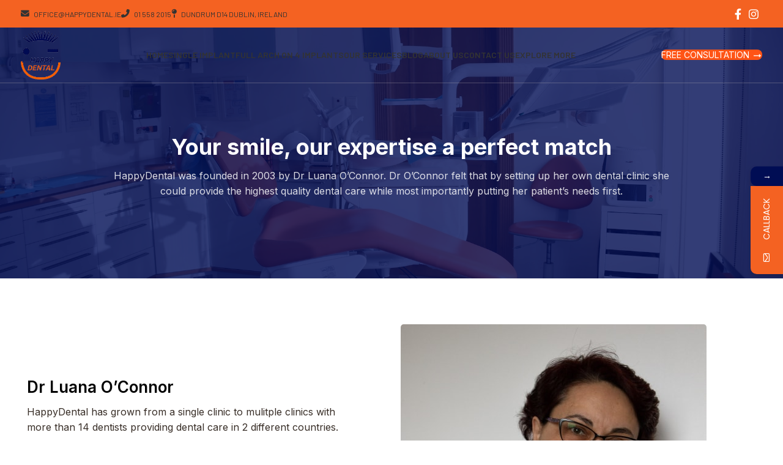

--- FILE ---
content_type: text/html; charset=UTF-8
request_url: https://www.happydental.ie/about-us/
body_size: 20556
content:
<!DOCTYPE html>
<html lang="en">
<head>
	<meta charset="UTF-8">
	<link rel="profile" href="https://gmpg.org/xfn/11">
	<link rel="pingback" href="https://www.happydental.ie/xmlrpc.php">
	
<script type="application/ld+json">
{
  "@context": "https://schema.org",
  "@type": "Dentist",
  "name": "HappyDental Dundrum",
  "image": "https://www.happydental.ie/wp-content/uploads/2023/clinic-front.jpg",
  "@id": "https://www.happydental.ie",
  "url": "https://www.happydental.ie",
  "telephone": "+353-1-558-2015",
  "priceRange": "€€",
  "address": {
    "@type": "PostalAddress",
    "streetAddress": "1 Woodlawn Terrace, Upper Churchtown Road",
    "addressLocality": "Dundrum",
    "postalCode": "D14 F5W6",
    "addressCountry": "IE"
  },
  "geo": {
    "@type": "GeoCoordinates",
    "latitude": "53.298", 
    "longitude": "-6.248"
  },
  "openingHoursSpecification": [
    {
      "@type": "OpeningHoursSpecification",
      "dayOfWeek": [
        "Monday",
        "Tuesday",
        "Wednesday",
        "Thursday",
        "Friday"
      ],
      "opens": "09:00",
      "closes": "17:00"
    }
  ],
  "sameAs": [
    "https://www.facebook.com/happydentalireland",
    "https://www.instagram.com/happydental.ie"
  ]
}
</script>
	
	<!-- Google tag (gtag.js) -->
<script async src="https://www.googletagmanager.com/gtag/js?id=AW-16617382872">
</script>
<script>
  window.dataLayer = window.dataLayer || [];
  function gtag(){dataLayer.push(arguments);}
  gtag('js', new Date());

  gtag('config', 'AW-16617382872');
</script>
	
	<!-- Google tag (gtag.js) --> <script async src="https://www.googletagmanager.com/gtag/js?id=G-F3G2WS5HKP"></script> <script> window.dataLayer = window.dataLayer || []; function gtag(){dataLayer.push(arguments);} gtag('js', new Date()); gtag('config', 'G-F3G2WS5HKP'); </script>

	<meta name='robots' content='index, follow, max-image-preview:large, max-snippet:-1, max-video-preview:-1' />

	<!-- This site is optimized with the Yoast SEO Premium plugin v21.4 (Yoast SEO v26.5) - https://yoast.com/wordpress/plugins/seo/ -->
	<title>About Us | Quality Dental Care &amp; Lab Services | Happy Dental</title>
<link data-rocket-preload as="style" href="https://fonts.googleapis.com/css?family=Poppins%3A400%2C500%2C600%2C700%7CInter%3A400%2C600%2C700%7CBarlow%3A400%2C600%2C700%7CSatisfy%3A400%7CLato%3A400%2C700%2C300&#038;display=swap" rel="preload">
<link href="https://fonts.googleapis.com/css?family=Poppins%3A400%2C500%2C600%2C700%7CInter%3A400%2C600%2C700%7CBarlow%3A400%2C600%2C700%7CSatisfy%3A400%7CLato%3A400%2C700%2C300&#038;display=swap" media="print" onload="this.media=&#039;all&#039;" rel="stylesheet">
<noscript><link rel="stylesheet" href="https://fonts.googleapis.com/css?family=Poppins%3A400%2C500%2C600%2C700%7CInter%3A400%2C600%2C700%7CBarlow%3A400%2C600%2C700%7CSatisfy%3A400%7CLato%3A400%2C700%2C300&#038;display=swap"></noscript>
	<meta name="description" content="Discover expert dental care with Dr Luana O&#039;Connor at HappyDental. Quality in-house lab services ensure top-grade materials at great prices." />
	<link rel="canonical" href="https://www.happydental.ie/about-us/" />
	<meta property="og:locale" content="en_US" />
	<meta property="og:type" content="article" />
	<meta property="og:title" content="About Us" />
	<meta property="og:description" content="Discover expert dental care with Dr Luana O&#039;Connor at HappyDental. Quality in-house lab services ensure top-grade materials at great prices." />
	<meta property="og:url" content="https://www.happydental.ie/about-us/" />
	<meta property="og:site_name" content="Best Dentist in Dublin" />
	<meta property="article:modified_time" content="2023-11-07T08:42:55+00:00" />
	<meta name="twitter:card" content="summary_large_image" />
	<meta name="twitter:label1" content="Est. reading time" />
	<meta name="twitter:data1" content="2 minutes" />
	<script type="application/ld+json" class="yoast-schema-graph">{"@context":"https://schema.org","@graph":[{"@type":"WebPage","@id":"https://www.happydental.ie/about-us/","url":"https://www.happydental.ie/about-us/","name":"About Us | Quality Dental Care & Lab Services | Happy Dental","isPartOf":{"@id":"https://www.happydental.ie/#website"},"datePublished":"2023-10-28T00:58:27+00:00","dateModified":"2023-11-07T08:42:55+00:00","description":"Discover expert dental care with Dr Luana O'Connor at HappyDental. Quality in-house lab services ensure top-grade materials at great prices.","breadcrumb":{"@id":"https://www.happydental.ie/about-us/#breadcrumb"},"inLanguage":"en","potentialAction":[{"@type":"ReadAction","target":["https://www.happydental.ie/about-us/"]}]},{"@type":"BreadcrumbList","@id":"https://www.happydental.ie/about-us/#breadcrumb","itemListElement":[{"@type":"ListItem","position":1,"name":"Home","item":"https://www.happydental.ie/"},{"@type":"ListItem","position":2,"name":"About Us"}]},{"@type":"WebSite","@id":"https://www.happydental.ie/#website","url":"https://www.happydental.ie/","name":"Best Dentist in Dublin","description":"Affordable Dental Care","publisher":{"@id":"https://www.happydental.ie/#organization"},"potentialAction":[{"@type":"SearchAction","target":{"@type":"EntryPoint","urlTemplate":"https://www.happydental.ie/?s={search_term_string}"},"query-input":{"@type":"PropertyValueSpecification","valueRequired":true,"valueName":"search_term_string"}}],"inLanguage":"en"},{"@type":"Organization","@id":"https://www.happydental.ie/#organization","name":"Best Dentist in Dublin","url":"https://www.happydental.ie/","logo":{"@type":"ImageObject","inLanguage":"en","@id":"https://www.happydental.ie/#/schema/logo/image/","url":"https://www.happydental.ie/wp-content/uploads/2023/11/cropped-hd-logo-team.png","contentUrl":"https://www.happydental.ie/wp-content/uploads/2023/11/cropped-hd-logo-team.png","width":512,"height":512,"caption":"Best Dentist in Dublin"},"image":{"@id":"https://www.happydental.ie/#/schema/logo/image/"}}]}</script>
	<!-- / Yoast SEO Premium plugin. -->


<link rel='dns-prefetch' href='//www.happydental.ie' />
<link rel='dns-prefetch' href='//fonts.googleapis.com' />
<link rel='dns-prefetch' href='//www.googletagmanager.com' />
<link href='https://fonts.gstatic.com' crossorigin rel='preconnect' />
<link rel="alternate" type="application/rss+xml" title="Best Dentist in Dublin &raquo; Feed" href="https://www.happydental.ie/feed/" />
<link rel="alternate" type="application/rss+xml" title="Best Dentist in Dublin &raquo; Comments Feed" href="https://www.happydental.ie/comments/feed/" />
<link rel="alternate" title="oEmbed (JSON)" type="application/json+oembed" href="https://www.happydental.ie/wp-json/oembed/1.0/embed?url=https%3A%2F%2Fwww.happydental.ie%2Fabout-us%2F" />
<link rel="alternate" title="oEmbed (XML)" type="text/xml+oembed" href="https://www.happydental.ie/wp-json/oembed/1.0/embed?url=https%3A%2F%2Fwww.happydental.ie%2Fabout-us%2F&#038;format=xml" />
<style id='wp-img-auto-sizes-contain-inline-css' type='text/css'>
img:is([sizes=auto i],[sizes^="auto," i]){contain-intrinsic-size:3000px 1500px}
/*# sourceURL=wp-img-auto-sizes-contain-inline-css */
</style>
<link rel='stylesheet' id='cmplz-general-css' href='https://www.happydental.ie/wp-content/plugins/complianz-gdpr/assets/css/cookieblocker.min.css?ver=1765519502' type='text/css' media='all' />
<link data-minify="1" rel='stylesheet' id='js_composer_front-css' href='https://www.happydental.ie/wp-content/cache/min/1/wp-content/plugins/js_composer/assets/css/js_composer.min.css?ver=1761902383' type='text/css' media='all' />

<link data-minify="1" rel='stylesheet' id='font-awesome-css-css' href='https://www.happydental.ie/wp-content/cache/min/1/wp-content/plugins/mystickyelements-pro/css/font-awesome.min.css?ver=1761902383' type='text/css' media='all' />
<link data-minify="1" rel='stylesheet' id='mystickyelements-front-css-css' href='https://www.happydental.ie/wp-content/cache/min/1/wp-content/plugins/mystickyelements-pro/css/mystickyelements-front.css?ver=1761902383' type='text/css' media='all' />
<link rel='stylesheet' id='bootstrap-css' href='https://www.happydental.ie/wp-content/themes/woodmart/css/bootstrap-light.min.css?ver=7.3.2' type='text/css' media='all' />
<link rel='stylesheet' id='woodmart-style-css' href='https://www.happydental.ie/wp-content/themes/woodmart/css/parts/base.min.css?ver=7.3.2' type='text/css' media='all' />
<link rel='stylesheet' id='wd-widget-recent-post-comments-css' href='https://www.happydental.ie/wp-content/themes/woodmart/css/parts/widget-recent-post-comments.min.css?ver=7.3.2' type='text/css' media='all' />
<link rel='stylesheet' id='wd-widget-wd-recent-posts-css' href='https://www.happydental.ie/wp-content/themes/woodmart/css/parts/widget-wd-recent-posts.min.css?ver=7.3.2' type='text/css' media='all' />
<link rel='stylesheet' id='wd-widget-nav-css' href='https://www.happydental.ie/wp-content/themes/woodmart/css/parts/widget-nav.min.css?ver=7.3.2' type='text/css' media='all' />
<link rel='stylesheet' id='wd-wpbakery-base-css' href='https://www.happydental.ie/wp-content/themes/woodmart/css/parts/int-wpb-base.min.css?ver=7.3.2' type='text/css' media='all' />
<link rel='stylesheet' id='wd-wpbakery-base-deprecated-css' href='https://www.happydental.ie/wp-content/themes/woodmart/css/parts/int-wpb-base-deprecated.min.css?ver=7.3.2' type='text/css' media='all' />
<link rel='stylesheet' id='wd-opt-disable-owl-css' href='https://www.happydental.ie/wp-content/themes/woodmart/css/parts/opt-disable-owl.min.css?ver=7.3.2' type='text/css' media='all' />
<link rel='stylesheet' id='child-style-css' href='https://www.happydental.ie/wp-content/themes/woodmart-child/style.css?ver=7.3.2' type='text/css' media='all' />
<link rel='stylesheet' id='wd-widget-wd-layered-nav-css' href='https://www.happydental.ie/wp-content/themes/woodmart/css/parts/woo-widget-wd-layered-nav.min.css?ver=7.3.2' type='text/css' media='all' />
<link rel='stylesheet' id='wd-woo-mod-swatches-base-css' href='https://www.happydental.ie/wp-content/themes/woodmart/css/parts/woo-mod-swatches-base.min.css?ver=7.3.2' type='text/css' media='all' />
<link rel='stylesheet' id='wd-woo-mod-swatches-filter-css' href='https://www.happydental.ie/wp-content/themes/woodmart/css/parts/woo-mod-swatches-filter.min.css?ver=7.3.2' type='text/css' media='all' />
<link rel='stylesheet' id='wd-widget-layered-nav-stock-status-css' href='https://www.happydental.ie/wp-content/themes/woodmart/css/parts/woo-widget-layered-nav-stock-status.min.css?ver=7.3.2' type='text/css' media='all' />
<link rel='stylesheet' id='wd-widget-product-list-css' href='https://www.happydental.ie/wp-content/themes/woodmart/css/parts/woo-widget-product-list.min.css?ver=7.3.2' type='text/css' media='all' />
<link rel='stylesheet' id='wd-widget-slider-price-filter-css' href='https://www.happydental.ie/wp-content/themes/woodmart/css/parts/woo-widget-slider-price-filter.min.css?ver=7.3.2' type='text/css' media='all' />
<link rel='stylesheet' id='wd-header-base-css' href='https://www.happydental.ie/wp-content/themes/woodmart/css/parts/header-base.min.css?ver=7.3.2' type='text/css' media='all' />
<link rel='stylesheet' id='wd-mod-tools-css' href='https://www.happydental.ie/wp-content/themes/woodmart/css/parts/mod-tools.min.css?ver=7.3.2' type='text/css' media='all' />
<link rel='stylesheet' id='wd-header-elements-base-css' href='https://www.happydental.ie/wp-content/themes/woodmart/css/parts/header-el-base.min.css?ver=7.3.2' type='text/css' media='all' />
<link rel='stylesheet' id='wd-social-icons-css' href='https://www.happydental.ie/wp-content/themes/woodmart/css/parts/el-social-icons.min.css?ver=7.3.2' type='text/css' media='all' />
<link rel='stylesheet' id='wd-section-title-css' href='https://www.happydental.ie/wp-content/themes/woodmart/css/parts/el-section-title.min.css?ver=7.3.2' type='text/css' media='all' />
<link rel='stylesheet' id='wd-mod-highlighted-text-css' href='https://www.happydental.ie/wp-content/themes/woodmart/css/parts/mod-highlighted-text.min.css?ver=7.3.2' type='text/css' media='all' />
<link rel='stylesheet' id='wd-footer-base-css' href='https://www.happydental.ie/wp-content/themes/woodmart/css/parts/footer-base.min.css?ver=7.3.2' type='text/css' media='all' />
<link rel='stylesheet' id='wd-bottom-toolbar-css' href='https://www.happydental.ie/wp-content/themes/woodmart/css/parts/opt-bottom-toolbar.min.css?ver=7.3.2' type='text/css' media='all' />
<link data-minify="1" rel='stylesheet' id='xts-style-header_188698-css' href='https://www.happydental.ie/wp-content/cache/min/1/wp-content/uploads/2025/10/xts-header_188698-1761684247.css?ver=1761902383' type='text/css' media='all' />
<link data-minify="1" rel='stylesheet' id='xts-style-theme_settings_default-css' href='https://www.happydental.ie/wp-content/cache/min/1/wp-content/uploads/2025/10/xts-theme_settings_default-1761682935.css?ver=1761902383' type='text/css' media='all' />

<script type="text/javascript" id="gtmkit-js-before" data-cfasync="false" data-nowprocket="" data-cookieconsent="ignore">
/* <![CDATA[ */
		window.gtmkit_settings = {"datalayer_name":"dataLayer","console_log":false};
		window.gtmkit_data = {};
		window.dataLayer = window.dataLayer || [];
				
//# sourceURL=gtmkit-js-before
/* ]]> */
</script>
<script type="text/javascript" src="https://www.happydental.ie/wp-includes/js/jquery/jquery.min.js?ver=3.7.1" id="jquery-core-js"></script>
<script type="text/javascript" src="https://www.happydental.ie/wp-includes/js/jquery/jquery-migrate.min.js?ver=3.4.1" id="jquery-migrate-js"></script>
<script type="text/javascript" src="https://www.happydental.ie/wp-content/themes/woodmart/js/libs/device.min.js?ver=7.3.2" id="wd-device-library-js"></script>
<script type="text/javascript" src="https://www.happydental.ie/wp-content/themes/woodmart/js/scripts/global/scrollBar.min.js?ver=7.3.2" id="wd-scrollbar-js"></script>
<script></script><link rel="https://api.w.org/" href="https://www.happydental.ie/wp-json/" /><link rel="alternate" title="JSON" type="application/json" href="https://www.happydental.ie/wp-json/wp/v2/pages/9779" /><link rel="EditURI" type="application/rsd+xml" title="RSD" href="https://www.happydental.ie/xmlrpc.php?rsd" />
<meta name="generator" content="WordPress 6.9" />
<link rel='shortlink' href='https://www.happydental.ie/?p=9779' />

		<!-- GA Google Analytics @ https://m0n.co/ga -->
		<script async src="https://www.googletagmanager.com/gtag/js?id=G-F3G2WS5HKP"></script>
		<script>
			window.dataLayer = window.dataLayer || [];
			function gtag(){dataLayer.push(arguments);}
			gtag('js', new Date());
			gtag('config', 'G-F3G2WS5HKP');
		</script>

						<meta name="viewport" content="width=device-width, initial-scale=1.0, maximum-scale=1.0, user-scalable=no">
									<style type="text/css">.recentcomments a{display:inline !important;padding:0 !important;margin:0 !important;}</style><meta name="generator" content="Powered by WPBakery Page Builder - drag and drop page builder for WordPress."/>
<link rel="icon" href="https://www.happydental.ie/wp-content/uploads/2023/11/cropped-hd-logo-team-32x32.png" sizes="32x32" />
<link rel="icon" href="https://www.happydental.ie/wp-content/uploads/2023/11/cropped-hd-logo-team-192x192.png" sizes="192x192" />
<link rel="apple-touch-icon" href="https://www.happydental.ie/wp-content/uploads/2023/11/cropped-hd-logo-team-180x180.png" />
<meta name="msapplication-TileImage" content="https://www.happydental.ie/wp-content/uploads/2023/11/cropped-hd-logo-team-270x270.png" />
		<style type="text/css" id="wp-custom-css">
			.btn.btn-style-bordered{
	border-width: 1px !important;
  font-weight: 500 !important;
}

h2.vc_custom_heading.vc_do_custom_heading.site-main-title {
	font-family: 'Ínter', sans-serif !important;
	font-weight: 700 !important;
}

.woodmart-counter .counter-value { 
    font-weight: 600 !important;
}

.box-icon-with-border .info-box-icon {    border: 1px solid #f1f1f1 !important;
    border-radius: 0px !important;
}

.testimon-style-boxed .testimonial-inner{
    border-top-width: 1px !important;
    border-right-width: 1px !important;
    border-bottom-width: 1px !important;
    border-left-width: 1px !important;
    padding-top: 25px !important;
    padding-right: 25px !important;
    padding-bottom: 25px !important;
    padding-left: 25px !important;
    border-left-color: rgba(0,13,84,0.25) !important;
    border-left-style: solid !important;
    border-right-color: rgba(0,13,84,0.25) !important;
    border-right-style: solid !important;
    border-top-color: rgba(0,13,84,0.25) !important;
    border-top-style: solid !important;
    border-bottom-color: rgba(0,13,84,0.25) !important;
    border-bottom-style: solid !important;
    border-radius: 5px !important;
}

.bg-overlay-top{
	box-shadow: inset 0 0 0 100vw rgba(0, 13, 84,0.8);
}

.vc_toggle_title>h4{
	font-weight: 400 !important;
}

.vc_toggle_title {
    padding: 15px;
    border-bottom: 1px solid !important;
	  border-bottom-color: rgba(0,13,84,0.25) !important;
}

body .gform_wrapper .gform_footer input[type=submit] {
	background-color: #ff5416 !important;
	font-weight: 400 !important;
	text-transform: uppercase !important;
	width: 35% !important;
}

.team-member {
    border: 1px solid #00054d !important;
    padding-top: 25px !important;
    padding-bottom: 25px !important;
    border-radius: 5px !important;
    background-color: #fff !important;
}

.wd-toolbar {
	background-color: #000d54 !important;
}
/* 
.wd-toolbar-link .wd-custom-icon img {
    width: 22px !important;
    height: 22px !important;
} */

span.wd-toolbar-label{
	color: #ffffff !important;
	font-size: 16px !important;
	font-weight: 500 !important;
}

.mystickyelement-credit{
	display: none !important;
}

.gfield_checkbox .gchoice{
background-color: #ff5416 !important;
	align-items: center !important;
	padding: 15px !important; 
	margin: 5px;
	width: 180px !important;
	border-radius: 5px !important;
}

.gfield_checkbox label {
	color: #ffffff !important;
}

.rate {
    float: left;
    height: 46px;
    padding: 0 0px;
}
.rate:not(:checked) > input {
    position:absolute;
    top:-9999px;
}
.rate:not(:checked) > label {
    float:right;
    width:1em;
    overflow:hidden;
    white-space:nowrap;
    cursor:pointer;
    font-size:40px;
    color:#ccc;
}
.rate:not(:checked) > label:before {
    content: '★ ';
}
.rate > input:checked ~ label {
    color: #ffc700;    
}
.rate:not(:checked) > label:hover,
.rate:not(:checked) > label:hover ~ label {
    color: #ff5416;  
}
.rate > input:checked + label:hover,
.rate > input:checked + label:hover ~ label,
.rate > input:checked ~ label:hover,
.rate > input:checked ~ label:hover ~ label,
.rate > label:hover ~ input:checked ~ label {
    color: #c59b08;
}

label.gfield_label.gform-field-label {
    font-weight: 600;
}		</style>
		<style>
		
		</style><style data-type="woodmart_shortcodes-custom-css">.wd-rs-653c25df43b62 > .vc_column-inner > .wpb_wrapper{align-items: center;justify-content: center}.wd-rs-653c5c824f331{--wd-brd-radius: 5px;}#wd-653c5ba7bddb2 .woodmart-title-container{color:#ffffff;}#wd-653c5ba7bddb2 .title-after_title{color:rgba(255,255,255,0.84);}#wd-68ff5302b0baa .woodmart-title-container{color:#000000;}#wd-68ff5302b0baa .title-after_title{line-height:25px;font-size:15px;}</style><style type="text/css" data-type="vc_shortcodes-custom-css">.vc_custom_1698454852895{padding-top: 180px !important;padding-bottom: 100px !important;background-image: url(https://happydental.ie/wp-content/uploads/2023/10/atikah-akhtar-XJptUS8nbhs-unsplash.jpg?id=9782) !important;background-position: center !important;background-repeat: no-repeat !important;background-size: cover !important;}.vc_custom_1698454982324{margin-bottom: -40px !important;padding-top: 40px !important;padding-bottom: 40px !important;}</style><noscript><style> .wpb_animate_when_almost_visible { opacity: 1; }</style></noscript><style id='global-styles-inline-css' type='text/css'>
:root{--wp--preset--aspect-ratio--square: 1;--wp--preset--aspect-ratio--4-3: 4/3;--wp--preset--aspect-ratio--3-4: 3/4;--wp--preset--aspect-ratio--3-2: 3/2;--wp--preset--aspect-ratio--2-3: 2/3;--wp--preset--aspect-ratio--16-9: 16/9;--wp--preset--aspect-ratio--9-16: 9/16;--wp--preset--color--black: #000000;--wp--preset--color--cyan-bluish-gray: #abb8c3;--wp--preset--color--white: #ffffff;--wp--preset--color--pale-pink: #f78da7;--wp--preset--color--vivid-red: #cf2e2e;--wp--preset--color--luminous-vivid-orange: #ff6900;--wp--preset--color--luminous-vivid-amber: #fcb900;--wp--preset--color--light-green-cyan: #7bdcb5;--wp--preset--color--vivid-green-cyan: #00d084;--wp--preset--color--pale-cyan-blue: #8ed1fc;--wp--preset--color--vivid-cyan-blue: #0693e3;--wp--preset--color--vivid-purple: #9b51e0;--wp--preset--gradient--vivid-cyan-blue-to-vivid-purple: linear-gradient(135deg,rgb(6,147,227) 0%,rgb(155,81,224) 100%);--wp--preset--gradient--light-green-cyan-to-vivid-green-cyan: linear-gradient(135deg,rgb(122,220,180) 0%,rgb(0,208,130) 100%);--wp--preset--gradient--luminous-vivid-amber-to-luminous-vivid-orange: linear-gradient(135deg,rgb(252,185,0) 0%,rgb(255,105,0) 100%);--wp--preset--gradient--luminous-vivid-orange-to-vivid-red: linear-gradient(135deg,rgb(255,105,0) 0%,rgb(207,46,46) 100%);--wp--preset--gradient--very-light-gray-to-cyan-bluish-gray: linear-gradient(135deg,rgb(238,238,238) 0%,rgb(169,184,195) 100%);--wp--preset--gradient--cool-to-warm-spectrum: linear-gradient(135deg,rgb(74,234,220) 0%,rgb(151,120,209) 20%,rgb(207,42,186) 40%,rgb(238,44,130) 60%,rgb(251,105,98) 80%,rgb(254,248,76) 100%);--wp--preset--gradient--blush-light-purple: linear-gradient(135deg,rgb(255,206,236) 0%,rgb(152,150,240) 100%);--wp--preset--gradient--blush-bordeaux: linear-gradient(135deg,rgb(254,205,165) 0%,rgb(254,45,45) 50%,rgb(107,0,62) 100%);--wp--preset--gradient--luminous-dusk: linear-gradient(135deg,rgb(255,203,112) 0%,rgb(199,81,192) 50%,rgb(65,88,208) 100%);--wp--preset--gradient--pale-ocean: linear-gradient(135deg,rgb(255,245,203) 0%,rgb(182,227,212) 50%,rgb(51,167,181) 100%);--wp--preset--gradient--electric-grass: linear-gradient(135deg,rgb(202,248,128) 0%,rgb(113,206,126) 100%);--wp--preset--gradient--midnight: linear-gradient(135deg,rgb(2,3,129) 0%,rgb(40,116,252) 100%);--wp--preset--font-size--small: 13px;--wp--preset--font-size--medium: 20px;--wp--preset--font-size--large: 36px;--wp--preset--font-size--x-large: 42px;--wp--preset--spacing--20: 0.44rem;--wp--preset--spacing--30: 0.67rem;--wp--preset--spacing--40: 1rem;--wp--preset--spacing--50: 1.5rem;--wp--preset--spacing--60: 2.25rem;--wp--preset--spacing--70: 3.38rem;--wp--preset--spacing--80: 5.06rem;--wp--preset--shadow--natural: 6px 6px 9px rgba(0, 0, 0, 0.2);--wp--preset--shadow--deep: 12px 12px 50px rgba(0, 0, 0, 0.4);--wp--preset--shadow--sharp: 6px 6px 0px rgba(0, 0, 0, 0.2);--wp--preset--shadow--outlined: 6px 6px 0px -3px rgb(255, 255, 255), 6px 6px rgb(0, 0, 0);--wp--preset--shadow--crisp: 6px 6px 0px rgb(0, 0, 0);}:where(.is-layout-flex){gap: 0.5em;}:where(.is-layout-grid){gap: 0.5em;}body .is-layout-flex{display: flex;}.is-layout-flex{flex-wrap: wrap;align-items: center;}.is-layout-flex > :is(*, div){margin: 0;}body .is-layout-grid{display: grid;}.is-layout-grid > :is(*, div){margin: 0;}:where(.wp-block-columns.is-layout-flex){gap: 2em;}:where(.wp-block-columns.is-layout-grid){gap: 2em;}:where(.wp-block-post-template.is-layout-flex){gap: 1.25em;}:where(.wp-block-post-template.is-layout-grid){gap: 1.25em;}.has-black-color{color: var(--wp--preset--color--black) !important;}.has-cyan-bluish-gray-color{color: var(--wp--preset--color--cyan-bluish-gray) !important;}.has-white-color{color: var(--wp--preset--color--white) !important;}.has-pale-pink-color{color: var(--wp--preset--color--pale-pink) !important;}.has-vivid-red-color{color: var(--wp--preset--color--vivid-red) !important;}.has-luminous-vivid-orange-color{color: var(--wp--preset--color--luminous-vivid-orange) !important;}.has-luminous-vivid-amber-color{color: var(--wp--preset--color--luminous-vivid-amber) !important;}.has-light-green-cyan-color{color: var(--wp--preset--color--light-green-cyan) !important;}.has-vivid-green-cyan-color{color: var(--wp--preset--color--vivid-green-cyan) !important;}.has-pale-cyan-blue-color{color: var(--wp--preset--color--pale-cyan-blue) !important;}.has-vivid-cyan-blue-color{color: var(--wp--preset--color--vivid-cyan-blue) !important;}.has-vivid-purple-color{color: var(--wp--preset--color--vivid-purple) !important;}.has-black-background-color{background-color: var(--wp--preset--color--black) !important;}.has-cyan-bluish-gray-background-color{background-color: var(--wp--preset--color--cyan-bluish-gray) !important;}.has-white-background-color{background-color: var(--wp--preset--color--white) !important;}.has-pale-pink-background-color{background-color: var(--wp--preset--color--pale-pink) !important;}.has-vivid-red-background-color{background-color: var(--wp--preset--color--vivid-red) !important;}.has-luminous-vivid-orange-background-color{background-color: var(--wp--preset--color--luminous-vivid-orange) !important;}.has-luminous-vivid-amber-background-color{background-color: var(--wp--preset--color--luminous-vivid-amber) !important;}.has-light-green-cyan-background-color{background-color: var(--wp--preset--color--light-green-cyan) !important;}.has-vivid-green-cyan-background-color{background-color: var(--wp--preset--color--vivid-green-cyan) !important;}.has-pale-cyan-blue-background-color{background-color: var(--wp--preset--color--pale-cyan-blue) !important;}.has-vivid-cyan-blue-background-color{background-color: var(--wp--preset--color--vivid-cyan-blue) !important;}.has-vivid-purple-background-color{background-color: var(--wp--preset--color--vivid-purple) !important;}.has-black-border-color{border-color: var(--wp--preset--color--black) !important;}.has-cyan-bluish-gray-border-color{border-color: var(--wp--preset--color--cyan-bluish-gray) !important;}.has-white-border-color{border-color: var(--wp--preset--color--white) !important;}.has-pale-pink-border-color{border-color: var(--wp--preset--color--pale-pink) !important;}.has-vivid-red-border-color{border-color: var(--wp--preset--color--vivid-red) !important;}.has-luminous-vivid-orange-border-color{border-color: var(--wp--preset--color--luminous-vivid-orange) !important;}.has-luminous-vivid-amber-border-color{border-color: var(--wp--preset--color--luminous-vivid-amber) !important;}.has-light-green-cyan-border-color{border-color: var(--wp--preset--color--light-green-cyan) !important;}.has-vivid-green-cyan-border-color{border-color: var(--wp--preset--color--vivid-green-cyan) !important;}.has-pale-cyan-blue-border-color{border-color: var(--wp--preset--color--pale-cyan-blue) !important;}.has-vivid-cyan-blue-border-color{border-color: var(--wp--preset--color--vivid-cyan-blue) !important;}.has-vivid-purple-border-color{border-color: var(--wp--preset--color--vivid-purple) !important;}.has-vivid-cyan-blue-to-vivid-purple-gradient-background{background: var(--wp--preset--gradient--vivid-cyan-blue-to-vivid-purple) !important;}.has-light-green-cyan-to-vivid-green-cyan-gradient-background{background: var(--wp--preset--gradient--light-green-cyan-to-vivid-green-cyan) !important;}.has-luminous-vivid-amber-to-luminous-vivid-orange-gradient-background{background: var(--wp--preset--gradient--luminous-vivid-amber-to-luminous-vivid-orange) !important;}.has-luminous-vivid-orange-to-vivid-red-gradient-background{background: var(--wp--preset--gradient--luminous-vivid-orange-to-vivid-red) !important;}.has-very-light-gray-to-cyan-bluish-gray-gradient-background{background: var(--wp--preset--gradient--very-light-gray-to-cyan-bluish-gray) !important;}.has-cool-to-warm-spectrum-gradient-background{background: var(--wp--preset--gradient--cool-to-warm-spectrum) !important;}.has-blush-light-purple-gradient-background{background: var(--wp--preset--gradient--blush-light-purple) !important;}.has-blush-bordeaux-gradient-background{background: var(--wp--preset--gradient--blush-bordeaux) !important;}.has-luminous-dusk-gradient-background{background: var(--wp--preset--gradient--luminous-dusk) !important;}.has-pale-ocean-gradient-background{background: var(--wp--preset--gradient--pale-ocean) !important;}.has-electric-grass-gradient-background{background: var(--wp--preset--gradient--electric-grass) !important;}.has-midnight-gradient-background{background: var(--wp--preset--gradient--midnight) !important;}.has-small-font-size{font-size: var(--wp--preset--font-size--small) !important;}.has-medium-font-size{font-size: var(--wp--preset--font-size--medium) !important;}.has-large-font-size{font-size: var(--wp--preset--font-size--large) !important;}.has-x-large-font-size{font-size: var(--wp--preset--font-size--x-large) !important;}
/*# sourceURL=global-styles-inline-css */
</style>
<link rel='stylesheet' id='vc_font_awesome_5_shims-css' href='https://www.happydental.ie/wp-content/plugins/js_composer/assets/lib/vendor/dist/@fortawesome/fontawesome-free/css/v4-shims.min.css?ver=8.7.1' type='text/css' media='all' />
<link data-minify="1" rel='stylesheet' id='vc_font_awesome_6-css' href='https://www.happydental.ie/wp-content/cache/min/1/wp-content/plugins/js_composer/assets/lib/vendor/dist/@fortawesome/fontawesome-free/css/all.min.css?ver=1761902383' type='text/css' media='all' />
<meta name="generator" content="WP Rocket 3.20.0.2" data-wpr-features="wpr_minify_js wpr_minify_css wpr_preload_links wpr_desktop" /></head>

<body class="wp-singular page-template-default page page-id-9779 wp-theme-woodmart wp-child-theme-woodmart-child wrapper-full-width  categories-accordion-on woodmart-ajax-shop-on offcanvas-sidebar-mobile offcanvas-sidebar-tablet sticky-toolbar-on wd-header-overlap wpb-js-composer js-comp-ver-8.7.1 vc_responsive">
			<script type="text/javascript" id="wd-flicker-fix">// Flicker fix.</script>	
	
	<div data-rocket-location-hash="b24b512644cc60774aceb00b9d24fd44" class="website-wrapper">
									<header data-rocket-location-hash="7dd506169fd60eac155284716dd30e6a" class="whb-header whb-header_188698 whb-overcontent whb-full-width whb-sticky-shadow whb-scroll-stick whb-sticky-real">
					<div data-rocket-location-hash="bbe49e9e3df14a896b564b3512d39a74" class="whb-main-header">
	
<div class="whb-row whb-top-bar whb-not-sticky-row whb-with-bg whb-without-border whb-color-light whb-hidden-mobile whb-flex-flex-middle">
	<div data-rocket-location-hash="0841f15ebf099eeaba6f2c7f735d0671" class="container">
		<div class="whb-flex-row whb-top-bar-inner">
			<div class="whb-column whb-col-left whb-visible-lg">
	
<div class="wd-header-nav wd-header-secondary-nav text-left" role="navigation" aria-label="Secondary navigation">
	<ul id="menu-top-menu" class="menu wd-nav wd-nav-secondary wd-style-default wd-gap-m"><li id="menu-item-9487" class="menu-item menu-item-type-custom menu-item-object-custom menu-item-9487 item-level-0 menu-simple-dropdown wd-event-hover" ><a href="mailto:Office@happydental.ie" class="woodmart-nav-link"><span class="wd-nav-icon fa fa-envelope"></span><span class="nav-link-text">Office@happydental.ie</span></a></li>
<li id="menu-item-9488" class="menu-item menu-item-type-custom menu-item-object-custom menu-item-9488 item-level-0 menu-simple-dropdown wd-event-hover" ><a href="tel:+35315582015" class="woodmart-nav-link"><span class="wd-nav-icon fa fa-phone-alt"></span><span class="nav-link-text">01 558 2015</span></a></li>
<li id="menu-item-9489" class="menu-item menu-item-type-custom menu-item-object-custom menu-item-9489 item-level-0 menu-simple-dropdown wd-event-hover" ><a href="#" class="woodmart-nav-link"><span class="wd-nav-icon fa fa-map-pin"></span><span class="nav-link-text">Dundrum D14 Dublin, Ireland</span></a></li>
</ul></div><!--END MAIN-NAV-->
</div>
<div class="whb-column whb-col-center whb-visible-lg whb-empty-column">
	</div>
<div class="whb-column whb-col-right whb-visible-lg">
	
			<div class=" wd-social-icons  icons-design-default icons-size-default color-scheme-light social-follow social-form-circle text-center">

				
									<a rel="noopener noreferrer nofollow" href="https://www.facebook.com/HappyDentalIreland" target="_blank" class=" wd-social-icon social-facebook" aria-label="Facebook social link">
						<span class="wd-icon"></span>
											</a>
				
				
				
									<a rel="noopener noreferrer nofollow" href="https://www.instagram.com/happydental/" target="_blank" class=" wd-social-icon social-instagram" aria-label="Instagram social link">
						<span class="wd-icon"></span>
											</a>
				
				
				
				
				
				
				
				
				
				
				
				
				
				
								
								
				
				
								
				
			</div>

		</div>
<div class="whb-column whb-col-mobile whb-hidden-lg whb-empty-column">
	</div>
		</div>
	</div>
</div>

<div class="whb-row whb-general-header whb-not-sticky-row whb-without-bg whb-border-fullwidth whb-color-light whb-flex-flex-middle">
	<div class="container">
		<div class="whb-flex-row whb-general-header-inner">
			<div class="whb-column whb-col-left whb-visible-lg">
	<div class="site-logo">
	<a href="https://www.happydental.ie/" class="wd-logo wd-main-logo" rel="home">
		<img width="121" height="150" src="https://www.happydental.ie/wp-content/uploads/2023/10/happy-logo.png" class="attachment-full size-full" alt="" style="max-width:232px;" decoding="async" />	</a>
	</div>
</div>
<div class="whb-column whb-col-center whb-visible-lg">
	<div class="wd-header-nav wd-header-main-nav text-center wd-design-1" role="navigation" aria-label="Main navigation">
	<ul id="menu-main-menu" class="menu wd-nav wd-nav-main wd-style-separated wd-gap-m"><li id="menu-item-9620" class="menu-item menu-item-type-post_type menu-item-object-page menu-item-home menu-item-9620 item-level-0 menu-simple-dropdown wd-event-hover" ><a href="https://www.happydental.ie/" class="woodmart-nav-link"><span class="nav-link-text">Home</span></a></li>
<li id="menu-item-10263" class="menu-item menu-item-type-post_type menu-item-object-page menu-item-10263 item-level-0 menu-simple-dropdown wd-event-hover" ><a href="https://www.happydental.ie/single-implants/" class="woodmart-nav-link"><span class="nav-link-text">Single Implant</span></a></li>
<li id="menu-item-9846" class="menu-item menu-item-type-post_type menu-item-object-page menu-item-9846 item-level-0 menu-simple-dropdown wd-event-hover" ><a href="https://www.happydental.ie/full-arch-on-4-implants/" class="woodmart-nav-link"><span class="nav-link-text">Full Arch on 4 Implants</span></a></li>
<li id="menu-item-9623" class="menu-item menu-item-type-custom menu-item-object-custom menu-item-has-children menu-item-9623 item-level-0 menu-simple-dropdown wd-event-hover" ><a class="woodmart-nav-link"><span class="nav-link-text">Our Services</span></a><div class="color-scheme-dark wd-design-default wd-dropdown-menu wd-dropdown"><div class="container">
<ul class="wd-sub-menu color-scheme-dark">
	<li id="menu-item-9618" class="menu-item menu-item-type-custom menu-item-object-custom menu-item-9618 item-level-1 wd-event-hover" ><a href="https://happydental.ie/prices/" class="woodmart-nav-link">Prices</a></li>
	<li id="menu-item-9926" class="menu-item menu-item-type-post_type menu-item-object-page menu-item-9926 item-level-1 wd-event-hover" ><a href="https://www.happydental.ie/zirconia-crowns-and-bridges-for-patients-smiles/" class="woodmart-nav-link">Zirconia Crowns &#038; Bridges</a></li>
	<li id="menu-item-9845" class="menu-item menu-item-type-post_type menu-item-object-page menu-item-9845 item-level-1 wd-event-hover" ><a href="https://www.happydental.ie/cbct-scan/" class="woodmart-nav-link">CBCT Scan</a></li>
	<li id="menu-item-9847" class="menu-item menu-item-type-post_type menu-item-object-page menu-item-9847 item-level-1 wd-event-hover" ><a href="https://www.happydental.ie/root-canal-treatment-dublin-gentle-pain-free/" class="woodmart-nav-link">Root Canal Treatments</a></li>
	<li id="menu-item-9961" class="menu-item menu-item-type-post_type menu-item-object-page menu-item-9961 item-level-1 wd-event-hover" ><a href="https://www.happydental.ie/prsi/" class="woodmart-nav-link">PRSI Treatment</a></li>
	<li id="menu-item-9921" class="menu-item menu-item-type-post_type menu-item-object-page menu-item-9921 item-level-1 wd-event-hover" ><a href="https://www.happydental.ie/natural-looking-fillings/" class="woodmart-nav-link">Fillings</a></li>
	<li id="menu-item-9850" class="menu-item menu-item-type-post_type menu-item-object-page menu-item-9850 item-level-1 wd-event-hover" ><a href="https://www.happydental.ie/tax-relief/" class="woodmart-nav-link">Tax Relief</a></li>
</ul>
</div>
</div>
</li>
<li id="menu-item-9862" class="menu-item menu-item-type-post_type menu-item-object-page menu-item-9862 item-level-0 menu-simple-dropdown wd-event-hover" ><a href="https://www.happydental.ie/blog/" class="woodmart-nav-link"><span class="nav-link-text">Blog</span></a></li>
<li id="menu-item-10006" class="menu-item menu-item-type-post_type menu-item-object-page menu-item-10006 item-level-0 menu-simple-dropdown wd-event-hover" ><a href="https://www.happydental.ie/our-team/" class="woodmart-nav-link"><span class="nav-link-text">About Us</span></a></li>
<li id="menu-item-9625" class="menu-item menu-item-type-custom menu-item-object-custom menu-item-9625 item-level-0 menu-simple-dropdown wd-event-hover" ><a href="https://happydental.ie/contact-us/" class="woodmart-nav-link"><span class="nav-link-text">Contact Us</span></a></li>
<li id="menu-item-9859" class="menu-item menu-item-type-custom menu-item-object-custom menu-item-has-children menu-item-9859 item-level-0 menu-simple-dropdown wd-event-hover" ><a class="woodmart-nav-link"><span class="nav-link-text">Explore More</span></a><div class="color-scheme-dark wd-design-default wd-dropdown-menu wd-dropdown"><div class="container">
<ul class="wd-sub-menu color-scheme-dark">
	<li id="menu-item-9860" class="menu-item menu-item-type-post_type menu-item-object-page menu-item-9860 item-level-1 wd-event-hover" ><a href="https://www.happydental.ie/prsi/" class="woodmart-nav-link">Prsi</a></li>
</ul>
</div>
</div>
</li>
</ul></div><!--END MAIN-NAV-->
</div>
<div class="whb-column whb-col-right whb-visible-lg">
	<div id="wd-6970a892c08a4" class="  whb-m9f3queol5c5q4pie0ca wd-button-wrapper text-center"><a href="https://happydental.ie/free-consultation/" title="" class="btn btn-color-alt btn-style-default btn-style-round btn-size-default btn-icon-pos-right">FREE CONSULTATION<span class="wd-btn-icon"><img width="16" height="16" src="https://www.happydental.ie/wp-content/uploads/2023/10/arrow.png" class="attachment-full size-full" alt="" decoding="async" /></span></a></div></div>
<div class="whb-column whb-mobile-left whb-hidden-lg">
	<div class="wd-tools-element wd-header-mobile-nav wd-style-icon wd-design-1 whb-g1k0m1tib7raxrwkm1t3">
	<a href="#" rel="nofollow" aria-label="Open mobile menu">
		
		<span class="wd-tools-icon">
					</span>

		<span class="wd-tools-text">Menu</span>

			</a>
</div><!--END wd-header-mobile-nav--></div>
<div class="whb-column whb-mobile-center whb-hidden-lg">
	<div class="site-logo">
	<a href="https://www.happydental.ie/" class="wd-logo wd-main-logo" rel="home">
		<img width="121" height="150" src="https://www.happydental.ie/wp-content/uploads/2023/11/happy-logo.png" class="attachment-full size-full" alt="" style="max-width:285px;" decoding="async" />	</a>
	</div>
</div>
<div class="whb-column whb-mobile-right whb-hidden-lg whb-empty-column">
	</div>
		</div>
	</div>
</div>
</div>
				</header>
			
								<div data-rocket-location-hash="4a2fe321e990c94151b29af1c306d73b" class="main-page-wrapper">
		
		
		<!-- MAIN CONTENT AREA -->
				<div class="container">
			<div class="row content-layout-wrapper align-items-start">
				
<div class="site-content col-lg-12 col-12 col-md-12" role="main">

								<article id="post-9779" class="post-9779 page type-page status-publish hentry">

					<div class="entry-content">
						<div class="wpb-content-wrapper"><div data-vc-full-width="true" data-vc-full-width-temp="true" data-vc-full-width-init="false" class="vc_row wpb_row vc_row-fluid bg-overlay-top vc_custom_1698454852895 vc_row-has-fill vc_row-o-content-middle vc_row-flex wd-bg-center-center wd-rs-653c5d32338ea wd-section-stretch"><div class="wpb_column vc_column_container vc_col-sm-12 wd-enabled-flex text-center wd-rs-653c25df43b62"><div class="vc_column-inner"><div class="wpb_wrapper">
		<div id="wd-653c5ba7bddb2" class="title-wrapper wd-wpb set-mb-s reset-last-child  wd-rs-653c5ba7bddb2 wd-title-color-default wd-title-style-default text-center  wd-width-enabled wd-underline-colored" style="--wd-max-width: 80%;">
			
			<div class="liner-continer">
				<h4 class="woodmart-title-container title  wd-font-weight-700 wd-fontsize-xxl" >Your smile, our expertise a perfect match</h4>
							</div>
			
							<div class="title-after_title  set-cont-mb-s reset-last-child  wd-fontsize-s">HappyDental was founded in 2003 by Dr Luana O’Connor. Dr O’Connor felt that by setting up her own dental clinic she could provide the highest quality dental care while most importantly putting her patient’s needs first.</div>
			
			
		</div>
		
		</div></div></div></div><div class="vc_row-full-width vc_clearfix"></div><div data-vc-full-width="true" data-vc-full-width-temp="true" data-vc-full-width-init="false" class="vc_row wpb_row vc_row-fluid vc_custom_1698454982324 vc_row-o-content-middle vc_row-flex wd-rs-653c5dba65e5e wd-section-stretch"><div class="wpb_column vc_column_container vc_col-sm-6"><div class="vc_column-inner"><div class="wpb_wrapper">
		<div id="wd-653c5dc8b5d51" class="title-wrapper wd-wpb set-mb-s reset-last-child  wd-rs-653c5dc8b5d51 wd-title-color-default wd-title-style-default text-left  wd-width-enabled wd-underline-colored" style="--wd-max-width: 90%;">
			
			<div class="liner-continer">
				<h4 class="woodmart-title-container title  wd-font-weight-600 wd-fontsize-xl" >Dr Luana O’Connor</h4>
							</div>
			
							<div class="title-after_title  set-cont-mb-s reset-last-child  wd-fontsize-s">HappyDental has grown from a single clinic to mulitple clinics with more than 14 dentists providing dental care in 2 different countries.</p>
<p>HappyDental also has it’s own Dental Laboratory with the latest Digital Dental from Scheutz Dental in Germany. Dr O’Connor felt that it would be necessary to keep control of the quality of the dental devices that would be required by the patients.</p>
<p>With the HappyDental Lab using the highest quality materials Dr O’Connor can assure patients that the quality of the crowns etc. are of the highest quality.</p>
<p>HappyDental Lab also enables us to provide patients with cost effective dental treatments while most dental practices have to outsource their dental material needs.</p>
<p>Dr O’Connor leads a team of professionals who are here to provide you the dental care you need.</div>
			
			
		</div>
		
		<div id="wd-653fbafe95f0e" class=" wd-rs-653fbafe95f0e  wd-button-wrapper text-left"><a href="https://happydental.ie/free-consultation/" title="" class="btn btn-color-alt btn-style-default btn-style-rectangle btn-size-default btn-icon-pos-right">FREE CONSULTATION<span class="wd-btn-icon"><span class="wd-icon fas fa-long-arrow-alt-right"></span></span></a></div></div></div></div><div class="wpb_column vc_column_container vc_col-sm-6"><div class="vc_column-inner"><div class="wpb_wrapper">		<div id="wd-653c5c824f331" class="wd-image wd-wpb wd-rs-653c5c824f331 text-left ">
			
			<img fetchpriority="high" decoding="async" width="500" height="628" src="https://www.happydental.ie/wp-content/uploads/2023/10/Luana-2.jpg" class="attachment-full size-full" alt="" srcset="https://www.happydental.ie/wp-content/uploads/2023/10/Luana-2.jpg 500w, https://www.happydental.ie/wp-content/uploads/2023/10/Luana-2-239x300.jpg 239w" sizes="(max-width: 500px) 100vw, 500px" />
					</div>
		</div></div></div></div><div class="vc_row-full-width vc_clearfix"></div>
</div>											</div>

					
				</article><!-- #post -->

				
		
</div><!-- .site-content -->



			</div><!-- .main-page-wrapper --> 
			</div> <!-- end row -->
	</div> <!-- end container -->

	
			<footer class="footer-container color-scheme-light">
														<div class="copyrights-wrapper copyrights-two-columns">
					<div class="container">
						<div class="min-footer">
							<div class="col-left set-cont-mb-s reset-last-child">
																	SOCDental Services Limited 2024 <i class="fa fa-copyright"></i> All Copyrights Reserved															</div>
													</div>
					</div>
				</div>
					</footer>
	</div> <!-- end wrapper -->
<div data-rocket-location-hash="1218f61b70f54a9bf597b13c1208801c" class="wd-close-side wd-fill"></div>
<div data-rocket-location-hash="8960ae5bff89283d4e724b674d80c979" class="mobile-nav wd-side-hidden wd-left"><ul id="menu-main-menu-1" class="mobile-pages-menu wd-nav wd-nav-mobile wd-active"><li class="menu-item menu-item-type-post_type menu-item-object-page menu-item-home menu-item-9620 item-level-0" ><a href="https://www.happydental.ie/" class="woodmart-nav-link"><span class="nav-link-text">Home</span></a></li>
<li class="menu-item menu-item-type-post_type menu-item-object-page menu-item-10263 item-level-0" ><a href="https://www.happydental.ie/single-implants/" class="woodmart-nav-link"><span class="nav-link-text">Single Implant</span></a></li>
<li class="menu-item menu-item-type-post_type menu-item-object-page menu-item-9846 item-level-0" ><a href="https://www.happydental.ie/full-arch-on-4-implants/" class="woodmart-nav-link"><span class="nav-link-text">Full Arch on 4 Implants</span></a></li>
<li class="menu-item menu-item-type-custom menu-item-object-custom menu-item-has-children menu-item-9623 item-level-0" ><a class="woodmart-nav-link"><span class="nav-link-text">Our Services</span></a>
<ul class="wd-sub-menu">
	<li class="menu-item menu-item-type-custom menu-item-object-custom menu-item-9618 item-level-1" ><a href="https://happydental.ie/prices/" class="woodmart-nav-link">Prices</a></li>
	<li class="menu-item menu-item-type-post_type menu-item-object-page menu-item-9926 item-level-1" ><a href="https://www.happydental.ie/zirconia-crowns-and-bridges-for-patients-smiles/" class="woodmart-nav-link">Zirconia Crowns &#038; Bridges</a></li>
	<li class="menu-item menu-item-type-post_type menu-item-object-page menu-item-9845 item-level-1" ><a href="https://www.happydental.ie/cbct-scan/" class="woodmart-nav-link">CBCT Scan</a></li>
	<li class="menu-item menu-item-type-post_type menu-item-object-page menu-item-9847 item-level-1" ><a href="https://www.happydental.ie/root-canal-treatment-dublin-gentle-pain-free/" class="woodmart-nav-link">Root Canal Treatments</a></li>
	<li class="menu-item menu-item-type-post_type menu-item-object-page menu-item-9961 item-level-1" ><a href="https://www.happydental.ie/prsi/" class="woodmart-nav-link">PRSI Treatment</a></li>
	<li class="menu-item menu-item-type-post_type menu-item-object-page menu-item-9921 item-level-1" ><a href="https://www.happydental.ie/natural-looking-fillings/" class="woodmart-nav-link">Fillings</a></li>
	<li class="menu-item menu-item-type-post_type menu-item-object-page menu-item-9850 item-level-1" ><a href="https://www.happydental.ie/tax-relief/" class="woodmart-nav-link">Tax Relief</a></li>
</ul>
</li>
<li class="menu-item menu-item-type-post_type menu-item-object-page menu-item-9862 item-level-0" ><a href="https://www.happydental.ie/blog/" class="woodmart-nav-link"><span class="nav-link-text">Blog</span></a></li>
<li class="menu-item menu-item-type-post_type menu-item-object-page menu-item-10006 item-level-0" ><a href="https://www.happydental.ie/our-team/" class="woodmart-nav-link"><span class="nav-link-text">About Us</span></a></li>
<li class="menu-item menu-item-type-custom menu-item-object-custom menu-item-9625 item-level-0" ><a href="https://happydental.ie/contact-us/" class="woodmart-nav-link"><span class="nav-link-text">Contact Us</span></a></li>
<li class="menu-item menu-item-type-custom menu-item-object-custom menu-item-has-children menu-item-9859 item-level-0" ><a class="woodmart-nav-link"><span class="nav-link-text">Explore More</span></a>
<ul class="wd-sub-menu">
	<li class="menu-item menu-item-type-post_type menu-item-object-page menu-item-9860 item-level-1" ><a href="https://www.happydental.ie/prsi/" class="woodmart-nav-link">Prsi</a></li>
</ul>
</li>
</ul>
		</div><!--END MOBILE-NAV--><script type="speculationrules">
{"prefetch":[{"source":"document","where":{"and":[{"href_matches":"/*"},{"not":{"href_matches":["/wp-*.php","/wp-admin/*","/wp-content/uploads/*","/wp-content/*","/wp-content/plugins/*","/wp-content/themes/woodmart-child/*","/wp-content/themes/woodmart/*","/*\\?(.+)"]}},{"not":{"selector_matches":"a[rel~=\"nofollow\"]"}},{"not":{"selector_matches":".no-prefetch, .no-prefetch a"}}]},"eagerness":"conservative"}]}
</script>

			<script>(function(d, s, id) {
			var js, fjs = d.getElementsByTagName(s)[0];
			js = d.createElement(s); js.id = id;
			js.src = 'https://connect.facebook.net/en_US/sdk/xfbml.customerchat.js#xfbml=1&version=v6.0&autoLogAppEvents=1'
			fjs.parentNode.insertBefore(js, fjs);
			}(document, 'script', 'facebook-jssdk'));</script>
			<div data-rocket-location-hash="494e95eb1256ae2418bf59df8f68cb7c" class="fb-customerchat" attribution="wordpress" attribution_version="2.3" page_id="629539867086432"></div>

							<div class="mystickyelements-fixed mystickyelements-position-right mystickyelements-position-mobile-right mystickyelements-on-hover mystickyelements-size-medium mystickyelements-mobile-size-medium mystickyelements-entry-effect-slide-in mystickyelements-templates-roundad"  data-custom-position="">
					<div data-rocket-location-hash="0e3834fb887a48d3c7058a8c31980580" class="mystickyelement-lists-wrap">
						<ul class="mystickyelements-lists mysticky">
															<li class="mystickyelements-minimize ">
									<span class="mystickyelements-minimize minimize-position-right minimize-position-mobile-right" style="background: #000d54" >
									&rarr;									</span>
								</li>
							
															<li id="mystickyelements-contact-form" class="mystickyelements-contact-form  element-desktop-on element-mobile-on" >
																	<span class="mystickyelements-social-icon "
										  style="background-color: #f46222; color: #FFFFFF;"><i
											class="far fa-envelope"></i>CALLBACK</span>


																		<div class="element-contact-form">
										<h3 style="color: #000d54;">
											CALLBACK											<a href="javascript:void(0);" class="element-contact-close"><i class="fas fa-times"></i></a>
										</h3>

										<form id="stickyelements-form" action="" method="post" autocomplete="off">

																							<input
													class=" required"
													type="text" id="contact-form-name" name="contact-form-name" value=""
													placeholder="Name"   required autocomplete="off"/>
																							<input
													class=" required"
													type="tel" id="contact-form-phone" name="contact-form-phone" value=""
													placeholder="Phone"  required  autocomplete="off"/>
																							<input
													class="email "
													type="email" id="contact-form-email" name="contact-form-email" value=""
													placeholder="Email"  autocomplete="off"/>
																							<textarea
													class=""
													id="contact-form-message" name="contact-form-message"
													placeholder="What time is best to reach you?" ></textarea>
																						<input id="stickyelements-submit-form" type="submit" name="contact-form-submit"
												   value="Submit"
												   style="background-color: #f46222;color:#FFFFFF;"/>
																						<input type="hidden" name="nonce" value="6970a892c51ac17689908666970a892c51ae">
											<input type="hidden" name="widget_name" value="">
											<input type="hidden" name="widget_number" value="">
											<input type="hidden" name="form_id"
												   value="3936e12102">
											<input type="hidden" id="stickyelements-page-link" name="stickyelements-page-link" value="https://www.happydental.ie/about-us/" />
										</form>
										<p class="mse-form-success-message" id="mse-form-error" style="display:none;"></p>
									</div>
								</li>
													</ul>

											</div>
				</div>
					<!-- Start of StatCounter Code -->
		<script>
			<!--
			var sc_project=9815652;
			var sc_security="0ff90d55";
					</script>
        <script type="text/javascript" src="https://www.statcounter.com/counter/counter.js" async></script>
		<noscript><div class="statcounter"><a title="web analytics" href="https://statcounter.com/"><img class="statcounter" src="https://c.statcounter.com/9815652/0/0ff90d55/0/" alt="web analytics" /></a></div></noscript>
		<!-- End of StatCounter Code -->
		

<!-- GetButton.io widget -->
<script data-no-optimize="1" type="text/javascript">
(function () {
console.warn("Getbutton: parsing code failed!"); return;;
    var proto = 'https:', host = "getbutton.io", url = proto + '//static.' + host;
    var s = document.createElement('script'); s.type = 'text/javascript'; s.async = true; s.src = url + '/widget-send-button/js/init.js';
    s.onload = function () { WhWidgetSendButton.init(host, proto, options); };
    var x = document.getElementsByTagName('script')[0]; x.parentNode.insertBefore(s, x);
})();
</script>
<!-- /GetButton.io widget -->

		<div data-rocket-location-hash="e83a534b7f54e71dfea1e9a996f1ff9f" class="wd-toolbar wd-toolbar-label-show">
								<div data-rocket-location-hash="d758b27623c8dc68cfaf0daee305938a" class="wd-toolbar-link wd-tools-element wd-toolbar-item wd-tools-custom-icon">
				<a href="tel:+35315582015">
					<span class="wd-toolbar-icon wd-tools-icon wd-icon wd-custom-icon">
													<img width="24" height="24" src="https://www.happydental.ie/wp-content/uploads/2023/11/phone-2.png" class="attachment-thumbnail size-thumbnail" alt="" decoding="async" loading="lazy" />											</span>

					<span class="wd-toolbar-label">
						+353 01 558 2015					</span>
				</a>
			</div>
						</div>
				<!-- This site uses the Google Analytics by MonsterInsights plugin v9.11.1 - Using Analytics tracking - https://www.monsterinsights.com/ -->
		<!-- Note: MonsterInsights is not currently configured on this site. The site owner needs to authenticate with Google Analytics in the MonsterInsights settings panel. -->
					<!-- No tracking code set -->
				<!-- / Google Analytics by MonsterInsights -->
					<script data-category="functional">
											</script>
			<script type="text/javascript" id="rocket-browser-checker-js-after">
/* <![CDATA[ */
"use strict";var _createClass=function(){function defineProperties(target,props){for(var i=0;i<props.length;i++){var descriptor=props[i];descriptor.enumerable=descriptor.enumerable||!1,descriptor.configurable=!0,"value"in descriptor&&(descriptor.writable=!0),Object.defineProperty(target,descriptor.key,descriptor)}}return function(Constructor,protoProps,staticProps){return protoProps&&defineProperties(Constructor.prototype,protoProps),staticProps&&defineProperties(Constructor,staticProps),Constructor}}();function _classCallCheck(instance,Constructor){if(!(instance instanceof Constructor))throw new TypeError("Cannot call a class as a function")}var RocketBrowserCompatibilityChecker=function(){function RocketBrowserCompatibilityChecker(options){_classCallCheck(this,RocketBrowserCompatibilityChecker),this.passiveSupported=!1,this._checkPassiveOption(this),this.options=!!this.passiveSupported&&options}return _createClass(RocketBrowserCompatibilityChecker,[{key:"_checkPassiveOption",value:function(self){try{var options={get passive(){return!(self.passiveSupported=!0)}};window.addEventListener("test",null,options),window.removeEventListener("test",null,options)}catch(err){self.passiveSupported=!1}}},{key:"initRequestIdleCallback",value:function(){!1 in window&&(window.requestIdleCallback=function(cb){var start=Date.now();return setTimeout(function(){cb({didTimeout:!1,timeRemaining:function(){return Math.max(0,50-(Date.now()-start))}})},1)}),!1 in window&&(window.cancelIdleCallback=function(id){return clearTimeout(id)})}},{key:"isDataSaverModeOn",value:function(){return"connection"in navigator&&!0===navigator.connection.saveData}},{key:"supportsLinkPrefetch",value:function(){var elem=document.createElement("link");return elem.relList&&elem.relList.supports&&elem.relList.supports("prefetch")&&window.IntersectionObserver&&"isIntersecting"in IntersectionObserverEntry.prototype}},{key:"isSlowConnection",value:function(){return"connection"in navigator&&"effectiveType"in navigator.connection&&("2g"===navigator.connection.effectiveType||"slow-2g"===navigator.connection.effectiveType)}}]),RocketBrowserCompatibilityChecker}();
//# sourceURL=rocket-browser-checker-js-after
/* ]]> */
</script>
<script type="text/javascript" id="rocket-preload-links-js-extra">
/* <![CDATA[ */
var RocketPreloadLinksConfig = {"excludeUris":"/(?:.+/)?feed(?:/(?:.+/?)?)?$|/(?:.+/)?embed/|/(index.php/)?(.*)wp-json(/.*|$)|/refer/|/go/|/recommend/|/recommends/","usesTrailingSlash":"1","imageExt":"jpg|jpeg|gif|png|tiff|bmp|webp|avif|pdf|doc|docx|xls|xlsx|php","fileExt":"jpg|jpeg|gif|png|tiff|bmp|webp|avif|pdf|doc|docx|xls|xlsx|php|html|htm","siteUrl":"https://www.happydental.ie","onHoverDelay":"100","rateThrottle":"3"};
//# sourceURL=rocket-preload-links-js-extra
/* ]]> */
</script>
<script type="text/javascript" id="rocket-preload-links-js-after">
/* <![CDATA[ */
(function() {
"use strict";var r="function"==typeof Symbol&&"symbol"==typeof Symbol.iterator?function(e){return typeof e}:function(e){return e&&"function"==typeof Symbol&&e.constructor===Symbol&&e!==Symbol.prototype?"symbol":typeof e},e=function(){function i(e,t){for(var n=0;n<t.length;n++){var i=t[n];i.enumerable=i.enumerable||!1,i.configurable=!0,"value"in i&&(i.writable=!0),Object.defineProperty(e,i.key,i)}}return function(e,t,n){return t&&i(e.prototype,t),n&&i(e,n),e}}();function i(e,t){if(!(e instanceof t))throw new TypeError("Cannot call a class as a function")}var t=function(){function n(e,t){i(this,n),this.browser=e,this.config=t,this.options=this.browser.options,this.prefetched=new Set,this.eventTime=null,this.threshold=1111,this.numOnHover=0}return e(n,[{key:"init",value:function(){!this.browser.supportsLinkPrefetch()||this.browser.isDataSaverModeOn()||this.browser.isSlowConnection()||(this.regex={excludeUris:RegExp(this.config.excludeUris,"i"),images:RegExp(".("+this.config.imageExt+")$","i"),fileExt:RegExp(".("+this.config.fileExt+")$","i")},this._initListeners(this))}},{key:"_initListeners",value:function(e){-1<this.config.onHoverDelay&&document.addEventListener("mouseover",e.listener.bind(e),e.listenerOptions),document.addEventListener("mousedown",e.listener.bind(e),e.listenerOptions),document.addEventListener("touchstart",e.listener.bind(e),e.listenerOptions)}},{key:"listener",value:function(e){var t=e.target.closest("a"),n=this._prepareUrl(t);if(null!==n)switch(e.type){case"mousedown":case"touchstart":this._addPrefetchLink(n);break;case"mouseover":this._earlyPrefetch(t,n,"mouseout")}}},{key:"_earlyPrefetch",value:function(t,e,n){var i=this,r=setTimeout(function(){if(r=null,0===i.numOnHover)setTimeout(function(){return i.numOnHover=0},1e3);else if(i.numOnHover>i.config.rateThrottle)return;i.numOnHover++,i._addPrefetchLink(e)},this.config.onHoverDelay);t.addEventListener(n,function e(){t.removeEventListener(n,e,{passive:!0}),null!==r&&(clearTimeout(r),r=null)},{passive:!0})}},{key:"_addPrefetchLink",value:function(i){return this.prefetched.add(i.href),new Promise(function(e,t){var n=document.createElement("link");n.rel="prefetch",n.href=i.href,n.onload=e,n.onerror=t,document.head.appendChild(n)}).catch(function(){})}},{key:"_prepareUrl",value:function(e){if(null===e||"object"!==(void 0===e?"undefined":r(e))||!1 in e||-1===["http:","https:"].indexOf(e.protocol))return null;var t=e.href.substring(0,this.config.siteUrl.length),n=this._getPathname(e.href,t),i={original:e.href,protocol:e.protocol,origin:t,pathname:n,href:t+n};return this._isLinkOk(i)?i:null}},{key:"_getPathname",value:function(e,t){var n=t?e.substring(this.config.siteUrl.length):e;return n.startsWith("/")||(n="/"+n),this._shouldAddTrailingSlash(n)?n+"/":n}},{key:"_shouldAddTrailingSlash",value:function(e){return this.config.usesTrailingSlash&&!e.endsWith("/")&&!this.regex.fileExt.test(e)}},{key:"_isLinkOk",value:function(e){return null!==e&&"object"===(void 0===e?"undefined":r(e))&&(!this.prefetched.has(e.href)&&e.origin===this.config.siteUrl&&-1===e.href.indexOf("?")&&-1===e.href.indexOf("#")&&!this.regex.excludeUris.test(e.href)&&!this.regex.images.test(e.href))}}],[{key:"run",value:function(){"undefined"!=typeof RocketPreloadLinksConfig&&new n(new RocketBrowserCompatibilityChecker({capture:!0,passive:!0}),RocketPreloadLinksConfig).init()}}]),n}();t.run();
}());

//# sourceURL=rocket-preload-links-js-after
/* ]]> */
</script>
<script type="text/javascript" src="https://www.happydental.ie/wp-content/plugins/js_composer/assets/js/dist/js_composer_front.min.js?ver=8.7.1" id="wpb_composer_front_js-js"></script>
<script type="text/javascript" src="https://www.happydental.ie/wp-content/themes/woodmart/js/libs/cookie.min.js?ver=7.3.2" id="wd-cookie-library-js"></script>
<script type="text/javascript" id="woodmart-theme-js-extra">
/* <![CDATA[ */
var woodmart_settings = {"menu_storage_key":"woodmart_47322af8855da573a95be7c955c6c628","ajax_dropdowns_save":"1","photoswipe_close_on_scroll":"1","woocommerce_ajax_add_to_cart":"yes","variation_gallery_storage_method":"new","elementor_no_gap":"enabled","adding_to_cart":"Processing","added_to_cart":"Product was successfully added to your cart.","continue_shopping":"Continue shopping","view_cart":"View Cart","go_to_checkout":"Checkout","loading":"Loading...","countdown_days":"days","countdown_hours":"hr","countdown_mins":"min","countdown_sec":"sc","cart_url":"","ajaxurl":"https://www.happydental.ie/wp-admin/admin-ajax.php","add_to_cart_action":"widget","added_popup":"no","categories_toggle":"yes","enable_popup":"no","popup_delay":"2000","popup_event":"time","popup_scroll":"1000","popup_pages":"0","promo_popup_hide_mobile":"yes","product_images_captions":"no","ajax_add_to_cart":"1","all_results":"View all results","zoom_enable":"yes","ajax_scroll":"yes","ajax_scroll_class":".main-page-wrapper","ajax_scroll_offset":"100","infinit_scroll_offset":"300","product_slider_auto_height":"no","product_slider_dots":"no","price_filter_action":"click","product_slider_autoplay":"","close":"Close (Esc)","share_fb":"Share on Facebook","pin_it":"Pin it","tweet":"Tweet","download_image":"Download image","off_canvas_column_close_btn_text":"Close","cookies_version":"1","header_banner_version":"1","promo_version":"1","header_banner_close_btn":"yes","header_banner_enabled":"no","whb_header_clone":"\n    \u003Cdiv class=\"whb-sticky-header whb-clone whb-main-header \u003C%wrapperClasses%\u003E\"\u003E\n        \u003Cdiv class=\"\u003C%cloneClass%\u003E\"\u003E\n            \u003Cdiv class=\"container\"\u003E\n                \u003Cdiv class=\"whb-flex-row whb-general-header-inner\"\u003E\n                    \u003Cdiv class=\"whb-column whb-col-left whb-visible-lg\"\u003E\n                        \u003C%.site-logo%\u003E\n                    \u003C/div\u003E\n                    \u003Cdiv class=\"whb-column whb-col-center whb-visible-lg\"\u003E\n                        \u003C%.wd-header-main-nav%\u003E\n                    \u003C/div\u003E\n                    \u003Cdiv class=\"whb-column whb-col-right whb-visible-lg\"\u003E\n                        \u003C%.wd-header-my-account%\u003E\n                        \u003C%.wd-header-search:not(.wd-header-search-mobile)%\u003E\n\t\t\t\t\t\t\u003C%.wd-header-wishlist%\u003E\n                        \u003C%.wd-header-compare%\u003E\n                        \u003C%.wd-header-cart%\u003E\n                        \u003C%.wd-header-fs-nav%\u003E\n                    \u003C/div\u003E\n                    \u003C%.whb-mobile-left%\u003E\n                    \u003C%.whb-mobile-center%\u003E\n                    \u003C%.whb-mobile-right%\u003E\n                \u003C/div\u003E\n            \u003C/div\u003E\n        \u003C/div\u003E\n    \u003C/div\u003E\n","pjax_timeout":"5000","split_nav_fix":"","shop_filters_close":"no","woo_installed":"","base_hover_mobile_click":"no","centered_gallery_start":"1","quickview_in_popup_fix":"","one_page_menu_offset":"150","hover_width_small":"1","is_multisite":"","current_blog_id":"1","swatches_scroll_top_desktop":"no","swatches_scroll_top_mobile":"no","lazy_loading_offset":"0","add_to_cart_action_timeout":"no","add_to_cart_action_timeout_number":"3","single_product_variations_price":"no","google_map_style_text":"Custom style","quick_shop":"yes","sticky_product_details_offset":"150","preloader_delay":"300","comment_images_upload_size_text":"Some files are too large. Allowed file size is 1 MB.","comment_images_count_text":"You can upload up to 3 images to your review.","single_product_comment_images_required":"no","comment_required_images_error_text":"Image is required.","comment_images_upload_mimes_text":"You are allowed to upload images only in png, jpeg formats.","comment_images_added_count_text":"Added %s image(s)","comment_images_upload_size":"1048576","comment_images_count":"3","search_input_padding":"no","comment_images_upload_mimes":{"jpg|jpeg|jpe":"image/jpeg","png":"image/png"},"home_url":"https://www.happydental.ie/","shop_url":"","age_verify":"no","banner_version_cookie_expires":"60","promo_version_cookie_expires":"7","age_verify_expires":"30","cart_redirect_after_add":"no","swatches_labels_name":"no","product_categories_placeholder":"Select a category","product_categories_no_results":"No matches found","cart_hash_key":"wc_cart_hash_5ce721963b962ce0a8749aad97421f5d","fragment_name":"wc_fragments_5ce721963b962ce0a8749aad97421f5d","photoswipe_template":"\u003Cdiv class=\"pswp\" aria-hidden=\"true\" role=\"dialog\" tabindex=\"-1\"\u003E\u003Cdiv class=\"pswp__bg\"\u003E\u003C/div\u003E\u003Cdiv class=\"pswp__scroll-wrap\"\u003E\u003Cdiv class=\"pswp__container\"\u003E\u003Cdiv class=\"pswp__item\"\u003E\u003C/div\u003E\u003Cdiv class=\"pswp__item\"\u003E\u003C/div\u003E\u003Cdiv class=\"pswp__item\"\u003E\u003C/div\u003E\u003C/div\u003E\u003Cdiv class=\"pswp__ui pswp__ui--hidden\"\u003E\u003Cdiv class=\"pswp__top-bar\"\u003E\u003Cdiv class=\"pswp__counter\"\u003E\u003C/div\u003E\u003Cbutton class=\"pswp__button pswp__button--close\" title=\"Close (Esc)\"\u003E\u003C/button\u003E \u003Cbutton class=\"pswp__button pswp__button--share\" title=\"Share\"\u003E\u003C/button\u003E \u003Cbutton class=\"pswp__button pswp__button--fs\" title=\"Toggle fullscreen\"\u003E\u003C/button\u003E \u003Cbutton class=\"pswp__button pswp__button--zoom\" title=\"Zoom in/out\"\u003E\u003C/button\u003E\u003Cdiv class=\"pswp__preloader\"\u003E\u003Cdiv class=\"pswp__preloader__icn\"\u003E\u003Cdiv class=\"pswp__preloader__cut\"\u003E\u003Cdiv class=\"pswp__preloader__donut\"\u003E\u003C/div\u003E\u003C/div\u003E\u003C/div\u003E\u003C/div\u003E\u003C/div\u003E\u003Cdiv class=\"pswp__share-modal pswp__share-modal--hidden pswp__single-tap\"\u003E\u003Cdiv class=\"pswp__share-tooltip\"\u003E\u003C/div\u003E\u003C/div\u003E\u003Cbutton class=\"pswp__button pswp__button--arrow--left\" title=\"Previous (arrow left)\"\u003E\u003C/button\u003E \u003Cbutton class=\"pswp__button pswp__button--arrow--right\" title=\"Next (arrow right)\u003E\"\u003E\u003C/button\u003E\u003Cdiv class=\"pswp__caption\"\u003E\u003Cdiv class=\"pswp__caption__center\"\u003E\u003C/div\u003E\u003C/div\u003E\u003C/div\u003E\u003C/div\u003E\u003C/div\u003E","load_more_button_page_url":"yes","load_more_button_page_url_opt":"yes","menu_item_hover_to_click_on_responsive":"no","clear_menu_offsets_on_resize":"yes","three_sixty_framerate":"60","three_sixty_prev_next_frames":"5","ajax_search_delay":"300","animated_counter_speed":"3000","site_width":"1222","cookie_secure_param":"1","cookie_path":"/","slider_distortion_effect":"sliderWithNoise","current_page_builder":"wpb","collapse_footer_widgets":"yes","ajax_fullscreen_content":"yes","grid_gallery_control":"hover","grid_gallery_enable_arrows":"none","add_to_cart_text":"Add to cart","ajax_links":".wd-nav-product-cat a, .website-wrapper .widget_product_categories a, .widget_layered_nav_filters a, .woocommerce-widget-layered-nav a, .filters-area:not(.custom-content) a, body.post-type-archive-product:not(.woocommerce-account) .woocommerce-pagination a, body.tax-product_cat:not(.woocommerce-account) .woocommerce-pagination a, .wd-shop-tools a:not(.breadcrumb-link), .woodmart-woocommerce-layered-nav a, .woodmart-price-filter a, .wd-clear-filters a, .woodmart-woocommerce-sort-by a, .woocommerce-widget-layered-nav-list a, .wd-widget-stock-status a, .widget_nav_mega_menu a, .wd-products-shop-view a, .wd-products-per-page a, .category-grid-item a, .wd-cat a, body[class*=\"tax-pa_\"] .woocommerce-pagination a","wishlist_expanded":"no","wishlist_show_popup":"enable","wishlist_page_nonce":"bfedff3d54","wishlist_fragments_nonce":"add1649937","wishlist_remove_notice":"Do you really want to remove these products?","wishlist_hash_name":"woodmart_wishlist_hash_67f6b48511b1121260ba9db664b61cef","wishlist_fragment_name":"woodmart_wishlist_fragments_67f6b48511b1121260ba9db664b61cef","wishlist_save_button_state":"no","is_criteria_enabled":"","summary_criteria_ids":"","myaccount_page":"","vimeo_library_url":"https://www.happydental.ie/wp-content/themes/woodmart/js/libs/vimeo-player.min.js","reviews_criteria_rating_required":"no","is_rating_summary_filter_enabled":""};
var woodmart_page_css = {"wd-widget-recent-post-comments-css":"https://www.happydental.ie/wp-content/themes/woodmart/css/parts/widget-recent-post-comments.min.css","wd-widget-wd-recent-posts-css":"https://www.happydental.ie/wp-content/themes/woodmart/css/parts/widget-wd-recent-posts.min.css","wd-widget-nav-css":"https://www.happydental.ie/wp-content/themes/woodmart/css/parts/widget-nav.min.css","wd-widget-wd-layered-nav-css":"https://www.happydental.ie/wp-content/themes/woodmart/css/parts/woo-widget-wd-layered-nav.min.css","wd-woo-mod-swatches-base-css":"https://www.happydental.ie/wp-content/themes/woodmart/css/parts/woo-mod-swatches-base.min.css","wd-woo-mod-swatches-filter-css":"https://www.happydental.ie/wp-content/themes/woodmart/css/parts/woo-mod-swatches-filter.min.css","wd-widget-layered-nav-stock-status-css":"https://www.happydental.ie/wp-content/themes/woodmart/css/parts/woo-widget-layered-nav-stock-status.min.css","wd-widget-product-list-css":"https://www.happydental.ie/wp-content/themes/woodmart/css/parts/woo-widget-product-list.min.css","wd-widget-slider-price-filter-css":"https://www.happydental.ie/wp-content/themes/woodmart/css/parts/woo-widget-slider-price-filter.min.css","wd-wpbakery-base-css":"https://www.happydental.ie/wp-content/themes/woodmart/css/parts/int-wpb-base.min.css","wd-wpbakery-base-deprecated-css":"https://www.happydental.ie/wp-content/themes/woodmart/css/parts/int-wpb-base-deprecated.min.css","wd-opt-disable-owl-css":"https://www.happydental.ie/wp-content/themes/woodmart/css/parts/opt-disable-owl.min.css","wd-header-base-css":"https://www.happydental.ie/wp-content/themes/woodmart/css/parts/header-base.min.css","wd-mod-tools-css":"https://www.happydental.ie/wp-content/themes/woodmart/css/parts/mod-tools.min.css","wd-header-elements-base-css":"https://www.happydental.ie/wp-content/themes/woodmart/css/parts/header-el-base.min.css","wd-social-icons-css":"https://www.happydental.ie/wp-content/themes/woodmart/css/parts/el-social-icons.min.css","wd-section-title-css":"https://www.happydental.ie/wp-content/themes/woodmart/css/parts/el-section-title.min.css","wd-mod-highlighted-text-css":"https://www.happydental.ie/wp-content/themes/woodmart/css/parts/mod-highlighted-text.min.css","wd-footer-base-css":"https://www.happydental.ie/wp-content/themes/woodmart/css/parts/footer-base.min.css","wd-bottom-toolbar-css":"https://www.happydental.ie/wp-content/themes/woodmart/css/parts/opt-bottom-toolbar.min.css"};
//# sourceURL=woodmart-theme-js-extra
/* ]]> */
</script>
<script type="text/javascript" src="https://www.happydental.ie/wp-content/themes/woodmart/js/scripts/global/helpers.min.js?ver=7.3.2" id="woodmart-theme-js"></script>
<script type="text/javascript" src="https://www.happydental.ie/wp-content/themes/woodmart/js/scripts/wc/woocommerceNotices.min.js?ver=7.3.2" id="wd-woocommerce-notices-js"></script>
<script data-minify="1" type="text/javascript" src="https://www.happydental.ie/wp-content/cache/min/1/wp-content/plugins/mystickyelements-pro/js/jquery.cookie.js?ver=1761902383" id="mystickyelements-cookie-js-js"></script>
<script type="text/javascript" id="mystickyelements-fronted-js-js-extra">
/* <![CDATA[ */
var mystickyelements = {"ajaxurl":"https://www.happydental.ie/wp-admin/admin-ajax.php","ajax_nonce":"f536442dce","google_analytics":""};
//# sourceURL=mystickyelements-fronted-js-js-extra
/* ]]> */
</script>
<script data-minify="1" type="text/javascript" src="https://www.happydental.ie/wp-content/cache/min/1/wp-content/plugins/mystickyelements-pro/js/mystickyelements-fronted.js?ver=1761902383" id="mystickyelements-fronted-js-js"></script>
<script type="text/javascript" src="https://www.happydental.ie/wp-content/themes/woodmart/js/scripts/header/headerBuilder.min.js?ver=7.3.2" id="wd-header-builder-js"></script>
<script type="text/javascript" src="https://www.happydental.ie/wp-content/themes/woodmart/js/scripts/menu/menuOffsets.min.js?ver=7.3.2" id="wd-menu-offsets-js"></script>
<script type="text/javascript" src="https://www.happydental.ie/wp-content/themes/woodmart/js/scripts/menu/menuSetUp.min.js?ver=7.3.2" id="wd-menu-setup-js"></script>
<script type="text/javascript" src="https://www.happydental.ie/wp-content/themes/woodmart/js/scripts/menu/mobileNavigation.min.js?ver=7.3.2" id="wd-mobile-navigation-js"></script>
<script></script><script>var rocket_beacon_data = {"ajax_url":"https:\/\/www.happydental.ie\/wp-admin\/admin-ajax.php","nonce":"ee78dd43fb","url":"https:\/\/www.happydental.ie\/about-us","is_mobile":false,"width_threshold":1600,"height_threshold":700,"delay":500,"debug":null,"status":{"atf":true,"lrc":true,"preconnect_external_domain":true},"elements":"img, video, picture, p, main, div, li, svg, section, header, span","lrc_threshold":1800,"preconnect_external_domain_elements":["link","script","iframe"],"preconnect_external_domain_exclusions":["static.cloudflareinsights.com","rel=\"profile\"","rel=\"preconnect\"","rel=\"dns-prefetch\"","rel=\"icon\""]}</script><script data-name="wpr-wpr-beacon" src='https://www.happydental.ie/wp-content/plugins/wp-rocket/assets/js/wpr-beacon.min.js' async></script></body>
</html>

<!-- This website is like a Rocket, isn't it? Performance optimized by WP Rocket. Learn more: https://wp-rocket.me - Debug: cached@1768990866 -->

--- FILE ---
content_type: text/css; charset=utf-8
request_url: https://www.happydental.ie/wp-content/cache/min/1/wp-content/uploads/2025/10/xts-header_188698-1761684247.css?ver=1761902383
body_size: 369
content:
:root{--wd-top-bar-h:45px;--wd-top-bar-sm-h:0.001px;--wd-top-bar-sticky-h:0.001px;--wd-header-general-h:90px;--wd-header-general-sm-h:60px;--wd-header-general-sticky-h:0.001px;--wd-header-bottom-h:0.001px;--wd-header-bottom-sm-h:0.001px;--wd-header-bottom-sticky-h:0.001px;--wd-header-clone-h:0.001px}.whb-top-bar .wd-dropdown{margin-top:2.5px}.whb-top-bar .wd-dropdown:after{height:12.5px}@media (min-width:1025px){.whb-top-bar-inner{height:45px;max-height:45px}.whb-sticked .whb-top-bar-inner{height:41px;max-height:41px}.whb-general-header-inner{height:90px;max-height:90px}.whb-sticked .whb-general-header-inner{height:60px;max-height:60px}.wd-header-overlap .title-size-small{padding-top:157px}.wd-header-overlap .title-size-default{padding-top:197px}.wd-header-overlap .title-size-large{padding-top:237px}.wd-header-overlap .without-title.title-size-small{padding-top:137px}.wd-header-overlap .without-title.title-size-default{padding-top:172px}.wd-header-overlap .without-title.title-size-large{padding-top:197px}.single-product .whb-overcontent:not(.whb-custom-header){padding-top:137px}}@media (max-width:1024px){.whb-general-header-inner{height:60px;max-height:60px}.wd-header-overlap .page-title{padding-top:77px}.wd-header-overlap .without-title.title-shop{padding-top:62px}.single-product .whb-overcontent:not(.whb-custom-header){padding-top:62px}}.whb-top-bar-inner{border-bottom-width:0;border-bottom-style:solid}.whb-top-bar{background-color:rgba(244,98,34,1)}.whb-general-header{border-color:rgba(203,192,190,.3);border-bottom-width:1px;border-bottom-style:solid}.whb-header-bottom{border-color:rgba(230,230,230,1);border-bottom-width:1px;border-bottom-style:solid}

--- FILE ---
content_type: text/css; charset=utf-8
request_url: https://www.happydental.ie/wp-content/cache/min/1/wp-content/uploads/2025/10/xts-theme_settings_default-1761682935.css?ver=1761902383
body_size: 1066
content:
@font-face{font-display:swap;font-weight:400;font-style:normal;font-family:"woodmart-font";src:url(//www.happydental.ie/wp-content/themes/woodmart/fonts/woodmart-font-1-400.woff2?v=7.3.2) format("woff2")}.wd-popup.wd-promo-popup{background-color:#111;background-image:none;background-repeat:no-repeat;background-size:cover;background-position:center center}.page-title-default{background-color:rgb(0,13,84);background-image:none;background-size:cover;background-position:center center}.footer-container{background-color:rgb(0,13,84);background-image:none}:root{--wd-text-font:"Inter", Arial, Helvetica, sans-serif;--wd-text-font-weight:400;--wd-text-color:rgb(56,46,39);--wd-text-font-size:14px}:root{--wd-title-font:"Inter", Arial, Helvetica, sans-serif;--wd-title-font-weight:700;--wd-title-color:rgb(0,0,0)}:root{--wd-entities-title-font:"Barlow", Arial, Helvetica, sans-serif;--wd-entities-title-font-weight:700;--wd-entities-title-color:rgb(0,0,0);--wd-entities-title-color-hover:rgb(51 51 51 / 65%)}:root{--wd-alternative-font:"Satisfy", Arial, Helvetica, sans-serif}:root{--wd-widget-title-font:"Barlow", Arial, Helvetica, sans-serif;--wd-widget-title-font-weight:700;--wd-widget-title-transform:uppercase;--wd-widget-title-color:rgb(0,0,0);--wd-widget-title-font-size:16px}:root{--wd-header-el-font:"Barlow", Arial, Helvetica, sans-serif;--wd-header-el-font-weight:600;--wd-header-el-transform:uppercase;--wd-header-el-font-size:14px}.wd-load-additional-fonts{font-family:"Lato",Arial,Helvetica,sans-serif;font-weight:300}:root{--wd-primary-color:rgb(0,13,84)}:root{--wd-alternative-color:rgb(255,84,22)}:root{--wd-link-color:#333333;--wd-link-color-hover:#242424}:root{--btn-default-bgcolor:#f7f7f7}:root{--btn-default-bgcolor-hover:#efefef}:root{--btn-accented-bgcolor:rgb(123,187,221)}:root{--btn-accented-bgcolor-hover:rgb(103,167,202)}:root{--notices-success-bg:#459647}:root{--notices-success-color:#fff}:root{--notices-warning-bg:#E0B252}:root{--notices-warning-color:#fff}:root{--wd-form-brd-radius:0px;--wd-form-brd-width:1px;--btn-default-color:#333;--btn-default-color-hover:#333;--btn-accented-color:#fff;--btn-accented-color-hover:#fff;--btn-default-brd-radius:0px;--btn-default-box-shadow:none;--btn-default-box-shadow-hover:none;--btn-default-box-shadow-active:none;--btn-default-bottom:0px;--btn-accented-bottom-active:-1px;--btn-accented-brd-radius:0px;--btn-accented-box-shadow:inset 0 -2px 0 rgba(0, 0, 0, .15);--btn-accented-box-shadow-hover:inset 0 -2px 0 rgba(0, 0, 0, .15);--wd-brd-radius:0px}:root{--wd-container-w:1222px}@media (min-width:1222px){[data-vc-full-width]:not([data-vc-stretch-content]),:is(.vc_section,.vc_row).wd-section-stretch{padding-left:calc((100vw - 1222px - var(--wd-sticky-nav-w) - var(--wd-scroll-w)) / 2);padding-right:calc((100vw - 1222px - var(--wd-sticky-nav-w) - var(--wd-scroll-w)) / 2)}}div.wd-popup.popup-quick-view{max-width:920px}.woodmart-woocommerce-layered-nav .wd-scroll-content{max-height:223px}@media (min-width:1025px){h2.vc_custom_heading.vc_do_custom_heading.site-main-title{font-family:'Ínter',sans-serif!important;font-weight:700!important;font-size:84px!important}}@media (min-width:768px) and (max-width:1024px){h2.vc_custom_heading.vc_do_custom_heading.site-main-title{font-family:'Ínter',sans-serif!important;font-weight:700!important;font-size:54px!important}}@media (min-width:577px) and (max-width:767px){h2.vc_custom_heading.vc_do_custom_heading.site-main-title{font-family:'Ínter',sans-serif!important;font-weight:700!important;font-size:44px!important}}@media (max-width:576px){h2.vc_custom_heading.vc_do_custom_heading.site-main-title{font-family:'Ínter',sans-serif!important;font-weight:700!important;font-size:40px!important}}

--- FILE ---
content_type: text/javascript; charset=utf-8
request_url: https://www.happydental.ie/wp-content/cache/min/1/wp-content/plugins/mystickyelements-pro/js/mystickyelements-fronted.js?ver=1761902383
body_size: 3704
content:
(function($){"use strict";var social_id='';var second_social_id='';var $i=0;var $flg=!1;$(document).ready(function(){if(/Android|webOS|iPhone|iPad|iPod|BlackBerry|IEMobile|Opera Mini/i.test(navigator.userAgent)){$(document).on("click",".mystickyelements-contact-form",function(){});$(".mystickyelements-fixed").addClass("mystickyelements-on-click").removeClass("mystickyelements-on-hover")}
$('#stickyelements-form').on('submit',function(event){event.preventDefault();$('#stickyelements-form .mse-input-error').removeClass("mse-input-error");$('#stickyelements-form .mse-input-message').remove();var totalErrors=0;if($("#stickyelements-form .required").length){$("#stickyelements-form .required").each(function(){if($.trim($(this).val())==""){$(this).addClass("mse-input-error");$(this).after("<span class='mse-input-message'>This field is required</span>");totalErrors++}})}
if($("#stickyelements-form .email.required:not(.mse-input-error)").length){$("#stickyelements-form .email.required:not(.mse-input-error)").each(function(){var thisVal=$.trim($(this).val());var regex=/^([a-zA-Z0-9_.+-])+\@(([a-zA-Z0-9-])+\.)+([a-zA-Z0-9]{2,4})+$/;if(!regex.test(thisVal)){$(this).addClass("mse-input-error");$(this).after("<span class='mse-input-message'>Email address is not valid</span>");totalErrors++}})}
if(totalErrors==0){if(mystickyelements.google_analytics==='1'){stickyelements_google_analytics('contact-form')}
jQuery.ajax({url:mystickyelements.ajaxurl,type:'post',data:'action=mystickyelements_contact_form&'+jQuery("form#stickyelements-form").serialize()+'&security='+mystickyelements.ajax_nonce,beforeSend:function(){$('#stickyelements-submit-form').prop('disabled',!0)},success:function(data){$('#stickyelements-submit-form').prop('disabled',!1);$('#stickyelements-form .mse-input-error').removeClass("mse-input-error");$('#stickyelements-form .mse-input-message').remove();data=$.parseJSON(data);if(data.error=='1'){for(var i=0;i<data.errors.length;i++){if(data.errors[i].key!="mse-form-error"){$('#stickyelements-form #'+data.errors[i].key).addClass("mse-input-error");$('#stickyelements-form #'+data.errors[i].key).after("<span class='mse-input-message'>"+data.errors[i].message+"</span>")}else{$("#mse-form-error").removeClass("mse-form-success-message").addClass("mse-form-error-message").show();$("#mse-form-error").html(data.errors[i].message)}}}else if(data.status=='0'){$("#mse-form-error").removeClass("mse-form-success-message").addClass("mse-form-error-message").show();$("#mse-form-error").html(data.message)}else{$("#mse-form-error").removeClass("mse-form-error-message").addClass("mse-form-success-message").show();$("#mse-form-error").html(data.message);$('#stickyelements-form input[type="text"], #stickyelements-form input[type="tel"], #stickyelements-form input[type="email"]').val("");$('#stickyelements-form textarea').val("")}
setTimeout(function(){$('.contact-form-message').slideUp("slow")},5000);if(data.status==1&&data.redirect_link!=''){if(data.open_new_tab==1){window.open(data.redirect_link,'_blank')}else{window.location=data.redirect_link}}
return!1}})}
return!1});$('.mystickyelements-on-click .mystickyelements-social-icon').on('click touch',function(event){if(!$(this).parent('li').hasClass("elements-active")){$('.mystickyelements-on-click .elements-active').removeClass("elements-active");$(this).parent('li').addClass('elements-active')}else{$(this).parent('li').removeClass('elements-active');event.preventDefault()}});$('.mystickyelements-on-hover ul li.mystickyelements-contact-form').hover(function(){$(this).addClass('element-contact-active')});$('.element-contact-close').on('click touch',function(event){$('.mystickyelements-contact-form').removeClass('elements-active');$('.mystickyelements-contact-form').removeClass('element-contact-active')});$('#stickyelements-form input, #stickyelements-form textarea ').on('keyup',function(event){if($(this).val()){$(this).css('background-color','#EFF5F8');$(this).css('border-color','#7761DF')}});mystickyelements_border_radius();$('li.mystickyelements-minimize').on('click',function(event){var element_minimize,minimize_device,position_device,element_on_device;$(this).toggleClass('element-minimize');if(/Android|webOS|iPhone|iPad|iPod|BlackBerry|IEMobile|Opera Mini/i.test(navigator.userAgent)){minimize_device='mobile';position_device='mobile-';element_on_device='element-mobile-on'}else{minimize_device='desktop';position_device='';element_on_device='element-desktop-on'}
if($(this).hasClass('element-minimize')===!0){$.cookie("minimize_"+minimize_device,"minimize",{path:'/'});element_minimize=!0}else{$.cookie("minimize_"+minimize_device,'minimize_not',{path:'/'});element_minimize=!1}
$(".mystickyelements-position-"+position_device+"left ul li").each(function(){if($(this).hasClass(element_on_device)==!0){var mystickyelements_size=$('.mystickyelements-fixed').hasClass('mystickyelements-size-large');if(mystickyelements_size==!0){$(this).animate({width:'toggle',left:(element_minimize===!0)?'-=80':''})}else{$(this).animate({width:'toggle',left:(element_minimize===!0)?'-=50':''})}}});$(".mystickyelements-position-"+position_device+"right ul li").each(function(){if($(this).hasClass(element_on_device)==!0){var mystickyelements_size=$('.mystickyelements-fixed').hasClass('mystickyelements-size-large');if(mystickyelements_size==!0){$(this).animate({width:'toggle',left:(element_minimize===!0)?'+=80':''},300,function(){})}else{$(this).animate({width:'toggle',left:(element_minimize===!0)?'+=50':''},300,function(){})}}});$(".mystickyelements-position-"+position_device+"bottom ul li").each(function(){if($(this).hasClass(element_on_device)==!0){$(this).css('position','relative');var mystickyelements_size=$('.mystickyelements-fixed').hasClass('mystickyelements-size-large');if(mystickyelements_size==!0){$(this).animate({height:'toggle',bottom:(element_minimize===!0)?'-=80':'',},300,function(){$(this).css('position',(element_minimize===!0)?'relative':'static')})}else{$(this).animate({height:'toggle',bottom:(element_minimize===!0)?'-=60':'',},300,function(){$(this).css('position',(element_minimize===!0)?'relative':'static')})}}});$(".mystickyelements-position-"+position_device+"top ul li").each(function(){if($(this).hasClass(element_on_device)==!0){$(this).css('position','relative');var mystickyelements_size=$('.mystickyelements-fixed').hasClass('mystickyelements-size-large');if(mystickyelements_size==!0){$(this).animate({height:'toggle',top:(element_minimize===!0)?'-=80':'',},300,function(){$(this).css('position',(element_minimize===!0)?'relative':'static')})}else{$(this).animate({height:'toggle',top:(element_minimize===!0)?'-=60':'',},300,function(){$(this).css('position',(element_minimize===!0)?'relative':'static')})}}});if($('span.mystickyelements-minimize').hasClass('minimize-position-'+position_device+'left')===!0){if($('li.mystickyelements-minimize').hasClass('element-minimize')===!0){$('.mystickyelements-minimize.minimize-position-'+position_device+'left').html('&rarr;')}else{$('.mystickyelements-minimize.minimize-position-'+position_device+'left').html('&larr;')}}else if($('span.mystickyelements-minimize').hasClass('minimize-position-'+position_device+'bottom')===!0){if($('li.mystickyelements-minimize').hasClass('element-minimize')===!0){$('.mystickyelements-minimize.minimize-position-'+position_device+'bottom').html('&uarr;')}else{$('.mystickyelements-minimize.minimize-position-'+position_device+'bottom').html('&darr;')}}else if($('span.mystickyelements-minimize').hasClass('minimize-position-'+position_device+'top')===!0){if($('li.mystickyelements-minimize').hasClass('element-minimize')===!0){$('.mystickyelements-minimize.minimize-position-'+position_device+'top').html('&darr;')}else{$('.mystickyelements-minimize.minimize-position-'+position_device+'top').html('&uarr;')}}else{if($('li.mystickyelements-minimize').hasClass('element-minimize')===!0){$('.mystickyelements-minimize.minimize-position-'+position_device+'right').html('&larr;')}else{$('.mystickyelements-minimize.minimize-position-'+position_device+'right').html('&rarr;')}}});$("body").on("click touch",".update-analytics",function(e){var elementname;elementname=$(this).attr('data-social-slug');if(elementname!=undefined&&elementname!=""){stickyelements_google_analytics(elementname)}});$(".analytics-update").on("click touch",function(e){var elementname;elementname=$(this).attr("id").split('mystickyelements-social-');elementname=elementname[1];if(elementname!=undefined&&elementname!=""){stickyelements_google_analytics(elementname)}});$(".mystickyelements-on-hover .analytics-update").hover(function(){$(this).trigger("click")},function(){});$('.mystickyelements-fixed ul li').each(function(){var custom_html_class=$(this).hasClass('mystickyelements-custom-html-main');if(custom_html_class){var custom_html_child_class=$(this).hasClass('mystickyelements-custom-html-iframe');if(custom_html_child_class){var custom_html_iframe=$(this).find('.mystickyelements-custom-html').height();var main_ul_height=$('.mystickyelements-fixed ul').height();if(main_ul_height>custom_html_iframe){}}}});setTimeout(function(){$('.mystickyelements-entry-effect-fade.entry-effect,.mystickyelements-entry-effect-slide-in.entry-effect').css('transition','all 0s ease 0s')},1000);$('.mystickyelements-fixed ul li').on('click',function(){if($(this).hasClass('mystickyelements-custom-html-iframe')){$('.mystickyelements-fixed').toggleClass('mystickyelements-custom-html-iframe-open')}else{$('.mystickyelements-fixed').removeClass('mystickyelements-custom-html-iframe-open')}});$('.mystickyelements-fixed').addClass('entry-effect');if($(window).width()>1024){var mystickyelements_bottom_width=$('.mystickyelements-position-bottom .mystickyelements-lists').width();if(mystickyelements_bottom_width<300){$('.mystickyelements-position-bottom .mystickyelements-contact-form .element-contact-form').width('300')}}
mystickyelements_mobile_top_pos();var WindowHeight=(jQuery(window).height());var ElementHeight=(jQuery(".mystickyelements-fixed").height());var AttributeVal=(jQuery(".mystickyelements-fixed").data("custom-position"));var Ele_Att_Height=parseInt(ElementHeight)+parseInt(AttributeVal);var Total_Count=parseInt(WindowHeight)-parseInt(Ele_Att_Height);var Height=parseInt(WindowHeight/3);var contact_frm_height=$('#mystickyelements-contact-form .element-contact-form').height();if(Total_Count>Height&&WindowHeight<contact_frm_height){jQuery(".mystickyelements-fixed").addClass("mystickyelements-custom-position-on")}});$(window).resize(function(){mystickyelements_border_radius();mystickyelements_mobile_top_pos()});function mystickyelements_mobile_top_pos(){if($(window).width()<=1024){if($('.mystickyelements-fixed').hasClass('mystickyelements-position-mobile-top')){var mystickyelements_height=$('.mystickyelements-fixed').height();$('html').attr('style','margin-top: '+mystickyelements_height+'px !important')}}else{$('html').css('margin-top','')}}
function mystickyelements_border_radius(){if($('.element-contact-form').length!==0){var win_height=$(window).height();var element_position=$('.mystickyelements-fixed').position().top;var element_offset=$('.element-contact-form').offset().top;var contact_frm_height=$('#mystickyelements-contact-form .element-contact-form').height();if(win_height<contact_frm_height){var new_height=(win_height-70);$('#mystickyelements-contact-form .element-contact-form').css('max-height',new_height+'px');$('#mystickyelements-contact-form .element-contact-form').css('overflowY','auto');var contact_form_top=element_position-10;if($(window).width()>1025&&!$('.mystickyelements-fixed').hasClass('mystickyelements-position-bottom')){$('#mystickyelements-contact-form .element-contact-form').css('top','-'+contact_form_top+'px')}
if($(window).width()<1024&&!$('.mystickyelements-fixed').hasClass('mystickyelements-position-mobile-bottom')){$('#mystickyelements-contact-form .element-contact-form').css('top','-'+contact_form_top+'px')}}else{var minimize_height=$('ul.mystickyelements-lists .mystickyelements-minimize').height();if(minimize_height===null){minimize_height=0}
var contact_form_top=element_position-(win_height-contact_frm_height)+minimize_height+10;if($(window).width()>1025&&!$('.mystickyelements-fixed').hasClass('mystickyelements-position-bottom')){$('#mystickyelements-contact-form .element-contact-form').css('top','-'+contact_form_top+'px')}
if($(window).width()<1024&&!$('.mystickyelements-fixed').hasClass('mystickyelements-position-mobile-bottom')){$('#mystickyelements-contact-form .element-contact-form').css('top','-'+contact_form_top+'px')}
$('#mystickyelements-contact-form .element-contact-form').css('overflowY','');$('#mystickyelements-contact-form .element-contact-form').css('max-height','')}}
var position_device='';if(/Android|webOS|iPhone|iPad|iPod|BlackBerry|IEMobile|Opera Mini/i.test(navigator.userAgent)){position_device='mobile-'}
var $mobile_bottom=0;var $j=0;var element_mobile_count=0;$('.mystickyelements-fixed ul li').each(function(){if(mystickyelements.google_analytics==='1'&&$(this).hasClass('mystickyelements-minimize')!==!0&&$(this).attr('id')!=='mystickyelements-contact-form'){if($(this).find("a").length!==0){var elementname=$(this).attr("id").split('mystickyelements-social-');$(this).find("a").addClass('update-analytics');$(this).find("a").attr('data-social-slug',elementname[1])}else{$(this).addClass('analytics-update')}}
$('.mystickyelements-position-'+position_device+'left #'+$(this).attr('id')+' .mystickyelements-social-icon').css('border-radius','');$('.mystickyelements-position-'+position_device+'right #'+$(this).attr('id')+' .mystickyelements-social-icon').css('border-radius','');if($(window).width()<1025){element_mobile_count='12'}
if($(window).width()<992){element_mobile_count='9'}
if($(window).width()<768){element_mobile_count='4'}
if($(this).hasClass('element-mobile-on')&&$j!=element_mobile_count){$(this).addClass('mystickyelements-show-last-element');$j++}else{$(this).removeClass('mystickyelements-show-last-element')}
if($i==0){if($(window).width()>1024&&!$(this).hasClass('element-desktop-on')){$flg=!0}
if($(window).width()<1025&&!$(this).hasClass('element-mobile-on')){$flg=!0}}
if($(window).width()>1024&&$(this).hasClass('element-desktop-on')){social_id=$(this).attr('id')}
if($(window).width()<1025&&$(this).hasClass('element-mobile-on')){social_id=$(this).attr('id');$mobile_bottom++}
if(/Android|webOS|iPhone|iPad|iPod|BlackBerry|IEMobile|Opera Mini/i.test(navigator.userAgent)){second_social_id==''}
if(second_social_id==''){if($flg===!0){if($(window).width()>1024&&$(this).hasClass('element-desktop-on')){second_social_id=$(this).attr('id')}
if($(window).width()<1025&&$(this).hasClass('element-mobile-on')){second_social_id=$(this).attr('id')}}}
$i++});$('.mystickyelements-fixed.mystickyelements-position-mobile-bottom').addClass('mystickyelements-bottom-social-channel-'+$mobile_bottom);$('.mystickyelements-fixed.mystickyelements-position-mobile-top').addClass('mystickyelements-top-social-channel-'+$mobile_bottom);if(social_id!=''){if(social_id==='mystickyelements-contact-form'){$('.mystickyelements-position-'+position_device+'left #'+social_id+' .mystickyelements-social-icon').css('border-bottom-left-radius','10px');$('.mystickyelements-position-'+position_device+'right #'+social_id+' .mystickyelements-social-icon').css('border-top-left-radius','10px');$('.mystickyelements-position-'+position_device+'bottom #'+social_id+' .mystickyelements-social-icon').css('border-top-right-radius','10px');if($('li.mystickyelements-minimize').length!==1){$('.mystickyelements-position-'+position_device+'left #'+social_id+' .mystickyelements-social-icon').css('border-bottom-right-radius','10px');$('.mystickyelements-position-'+position_device+'right #'+social_id+' .mystickyelements-social-icon').css('border-top-right-radius','10px')}}else if(social_id!=='mystickyelements-contact-form'){if($i===1){$('.mystickyelements-position-'+position_device+'left #'+social_id+' .mystickyelements-social-icon').css('border-radius','0px 10px 10px 0');$('.mystickyelements-position'+position_device+'-right #'+social_id+' .mystickyelements-social-icon').css('border-radius','10px 0 0 10px')}else{$('.mystickyelements-position-'+position_device+'left #'+social_id+' .mystickyelements-social-icon').css('border-bottom-right-radius','10px');$('.mystickyelements-position-'+position_device+'right #'+social_id+' .mystickyelements-social-icon').css('border-bottom-left-radius','10px');$('.mystickyelements-position-'+position_device+'bottom #'+social_id+' .mystickyelements-social-icon').css('border-top-right-radius','10px')}}}else{$('.mystickyelement-credit').hide();$('.mystickyelements-fixed').hide()}
if(second_social_id!=''&&second_social_id!=='mystickyelements-contact-form'&&$('li.mystickyelements-minimize').length!==1){$('.mystickyelements-position-'+position_device+'left #'+second_social_id+' .mystickyelements-social-icon').css('border-top-right-radius','10px');$('.mystickyelements-position-'+position_device+'right #'+second_social_id+' .mystickyelements-social-icon').css('border-top-left-radius','10px');$('.mystickyelements-position-'+position_device+'bottom #'+second_social_id+' .mystickyelements-social-icon').css('border-top-left-radius','10px')}}
function stickyelements_google_analytics(elementname){if(window.hasOwnProperty("gtag")){gtag('event','stickyelements_'+elementname,{'eventCategory':'stickyelements_'+elementname,'event_action':'stickyelements_'+elementname})}else if(window.hasOwnProperty("ga")){var gaVar=window.ga.getAll()[0];if(gaVar){gaVar.send("event","click",{eventCategory:'stickyelements_'+elementname,eventAction:'stickyelements_'+elementname})}}}})(jQuery)